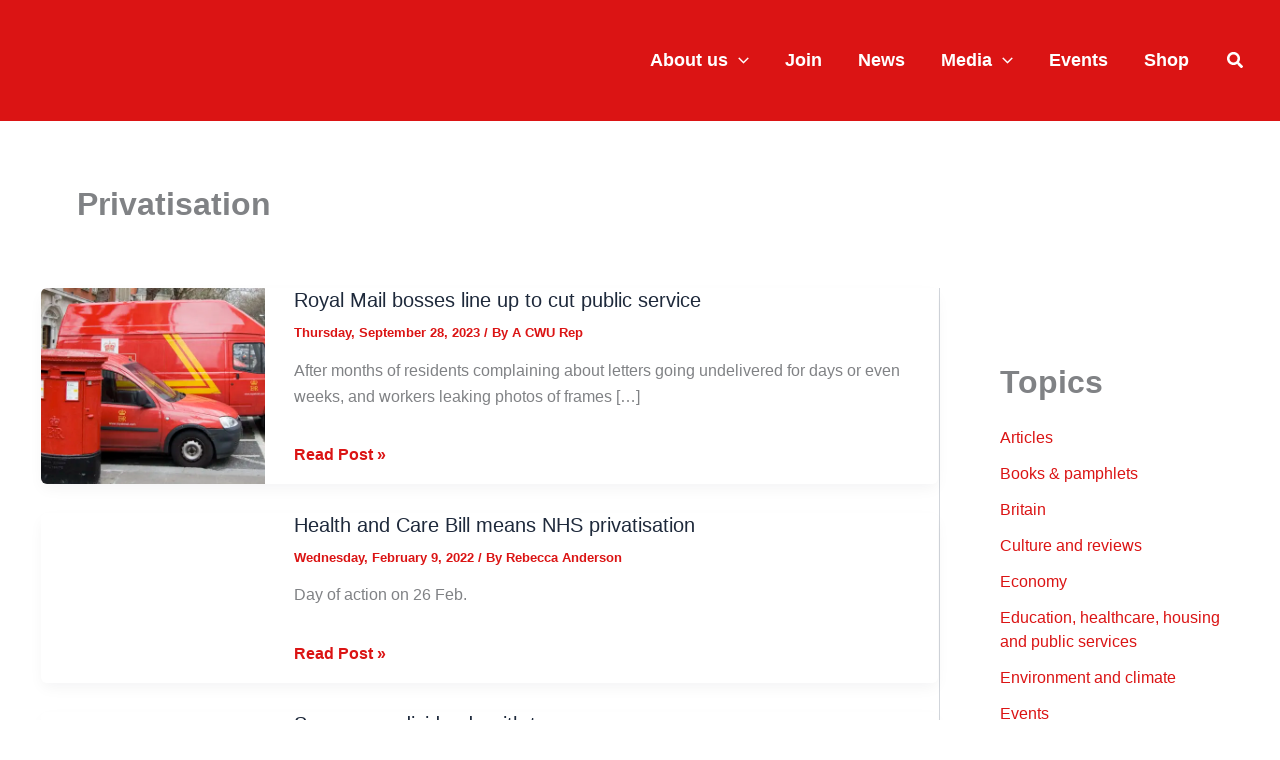

--- FILE ---
content_type: text/html; charset=UTF-8
request_url: https://workerspower.uk/tag/privatisation/
body_size: 20226
content:
<!DOCTYPE html><html dir="ltr" lang="en-GB" prefix="og: https://ogp.me/ns#"><head><meta charset="UTF-8"><meta name="viewport" content="width=device-width, initial-scale=1"><link rel="profile" href="https://gmpg.org/xfn/11"> <script data-cfasync="false" data-no-defer="1" data-no-minify="1" data-no-optimize="1">var ewww_webp_supported=!1;function check_webp_feature(A,e){var w;e=void 0!==e?e:function(){},ewww_webp_supported?e(ewww_webp_supported):((w=new Image).onload=function(){ewww_webp_supported=0<w.width&&0<w.height,e&&e(ewww_webp_supported)},w.onerror=function(){e&&e(!1)},w.src="data:image/webp;base64,"+{alpha:"UklGRkoAAABXRUJQVlA4WAoAAAAQAAAAAAAAAAAAQUxQSAwAAAARBxAR/Q9ERP8DAABWUDggGAAAABQBAJ0BKgEAAQAAAP4AAA3AAP7mtQAAAA=="}[A])}check_webp_feature("alpha");</script><script data-cfasync="false" data-no-defer="1" data-no-minify="1" data-no-optimize="1">var Arrive=function(c,w){"use strict";if(c.MutationObserver&&"undefined"!=typeof HTMLElement){var r,a=0,u=(r=HTMLElement.prototype.matches||HTMLElement.prototype.webkitMatchesSelector||HTMLElement.prototype.mozMatchesSelector||HTMLElement.prototype.msMatchesSelector,{matchesSelector:function(e,t){return e instanceof HTMLElement&&r.call(e,t)},addMethod:function(e,t,r){var a=e[t];e[t]=function(){return r.length==arguments.length?r.apply(this,arguments):"function"==typeof a?a.apply(this,arguments):void 0}},callCallbacks:function(e,t){t&&t.options.onceOnly&&1==t.firedElems.length&&(e=[e[0]]);for(var r,a=0;r=e[a];a++)r&&r.callback&&r.callback.call(r.elem,r.elem);t&&t.options.onceOnly&&1==t.firedElems.length&&t.me.unbindEventWithSelectorAndCallback.call(t.target,t.selector,t.callback)},checkChildNodesRecursively:function(e,t,r,a){for(var i,n=0;i=e[n];n++)r(i,t,a)&&a.push({callback:t.callback,elem:i}),0<i.childNodes.length&&u.checkChildNodesRecursively(i.childNodes,t,r,a)},mergeArrays:function(e,t){var r,a={};for(r in e)e.hasOwnProperty(r)&&(a[r]=e[r]);for(r in t)t.hasOwnProperty(r)&&(a[r]=t[r]);return a},toElementsArray:function(e){return e=void 0!==e&&("number"!=typeof e.length||e===c)?[e]:e}}),e=(l.prototype.addEvent=function(e,t,r,a){a={target:e,selector:t,options:r,callback:a,firedElems:[]};return this._beforeAdding&&this._beforeAdding(a),this._eventsBucket.push(a),a},l.prototype.removeEvent=function(e){for(var t,r=this._eventsBucket.length-1;t=this._eventsBucket[r];r--)e(t)&&(this._beforeRemoving&&this._beforeRemoving(t),(t=this._eventsBucket.splice(r,1))&&t.length&&(t[0].callback=null))},l.prototype.beforeAdding=function(e){this._beforeAdding=e},l.prototype.beforeRemoving=function(e){this._beforeRemoving=e},l),t=function(i,n){var o=new e,l=this,s={fireOnAttributesModification:!1};return o.beforeAdding(function(t){var e=t.target;e!==c.document&&e!==c||(e=document.getElementsByTagName("html")[0]);var r=new MutationObserver(function(e){n.call(this,e,t)}),a=i(t.options);r.observe(e,a),t.observer=r,t.me=l}),o.beforeRemoving(function(e){e.observer.disconnect()}),this.bindEvent=function(e,t,r){t=u.mergeArrays(s,t);for(var a=u.toElementsArray(this),i=0;i<a.length;i++)o.addEvent(a[i],e,t,r)},this.unbindEvent=function(){var r=u.toElementsArray(this);o.removeEvent(function(e){for(var t=0;t<r.length;t++)if(this===w||e.target===r[t])return!0;return!1})},this.unbindEventWithSelectorOrCallback=function(r){var a=u.toElementsArray(this),i=r,e="function"==typeof r?function(e){for(var t=0;t<a.length;t++)if((this===w||e.target===a[t])&&e.callback===i)return!0;return!1}:function(e){for(var t=0;t<a.length;t++)if((this===w||e.target===a[t])&&e.selector===r)return!0;return!1};o.removeEvent(e)},this.unbindEventWithSelectorAndCallback=function(r,a){var i=u.toElementsArray(this);o.removeEvent(function(e){for(var t=0;t<i.length;t++)if((this===w||e.target===i[t])&&e.selector===r&&e.callback===a)return!0;return!1})},this},i=new function(){var s={fireOnAttributesModification:!1,onceOnly:!1,existing:!1};function n(e,t,r){return!(!u.matchesSelector(e,t.selector)||(e._id===w&&(e._id=a++),-1!=t.firedElems.indexOf(e._id)))&&(t.firedElems.push(e._id),!0)}var c=(i=new t(function(e){var t={attributes:!1,childList:!0,subtree:!0};return e.fireOnAttributesModification&&(t.attributes=!0),t},function(e,i){e.forEach(function(e){var t=e.addedNodes,r=e.target,a=[];null!==t&&0<t.length?u.checkChildNodesRecursively(t,i,n,a):"attributes"===e.type&&n(r,i)&&a.push({callback:i.callback,elem:r}),u.callCallbacks(a,i)})})).bindEvent;return i.bindEvent=function(e,t,r){t=void 0===r?(r=t,s):u.mergeArrays(s,t);var a=u.toElementsArray(this);if(t.existing){for(var i=[],n=0;n<a.length;n++)for(var o=a[n].querySelectorAll(e),l=0;l<o.length;l++)i.push({callback:r,elem:o[l]});if(t.onceOnly&&i.length)return r.call(i[0].elem,i[0].elem);setTimeout(u.callCallbacks,1,i)}c.call(this,e,t,r)},i},o=new function(){var a={};function i(e,t){return u.matchesSelector(e,t.selector)}var n=(o=new t(function(){return{childList:!0,subtree:!0}},function(e,r){e.forEach(function(e){var t=e.removedNodes,e=[];null!==t&&0<t.length&&u.checkChildNodesRecursively(t,r,i,e),u.callCallbacks(e,r)})})).bindEvent;return o.bindEvent=function(e,t,r){t=void 0===r?(r=t,a):u.mergeArrays(a,t),n.call(this,e,t,r)},o};d(HTMLElement.prototype),d(NodeList.prototype),d(HTMLCollection.prototype),d(HTMLDocument.prototype),d(Window.prototype);var n={};return s(i,n,"unbindAllArrive"),s(o,n,"unbindAllLeave"),n}function l(){this._eventsBucket=[],this._beforeAdding=null,this._beforeRemoving=null}function s(e,t,r){u.addMethod(t,r,e.unbindEvent),u.addMethod(t,r,e.unbindEventWithSelectorOrCallback),u.addMethod(t,r,e.unbindEventWithSelectorAndCallback)}function d(e){e.arrive=i.bindEvent,s(i,e,"unbindArrive"),e.leave=o.bindEvent,s(o,e,"unbindLeave")}}(window,void 0),ewww_webp_supported=!1;function check_webp_feature(e,t){var r;ewww_webp_supported?t(ewww_webp_supported):((r=new Image).onload=function(){ewww_webp_supported=0<r.width&&0<r.height,t(ewww_webp_supported)},r.onerror=function(){t(!1)},r.src="data:image/webp;base64,"+{alpha:"UklGRkoAAABXRUJQVlA4WAoAAAAQAAAAAAAAAAAAQUxQSAwAAAARBxAR/Q9ERP8DAABWUDggGAAAABQBAJ0BKgEAAQAAAP4AAA3AAP7mtQAAAA==",animation:"UklGRlIAAABXRUJQVlA4WAoAAAASAAAAAAAAAAAAQU5JTQYAAAD/////AABBTk1GJgAAAAAAAAAAAAAAAAAAAGQAAABWUDhMDQAAAC8AAAAQBxAREYiI/gcA"}[e])}function ewwwLoadImages(e){if(e){for(var t=document.querySelectorAll(".batch-image img, .image-wrapper a, .ngg-pro-masonry-item a, .ngg-galleria-offscreen-seo-wrapper a"),r=0,a=t.length;r<a;r++)ewwwAttr(t[r],"data-src",t[r].getAttribute("data-webp")),ewwwAttr(t[r],"data-thumbnail",t[r].getAttribute("data-webp-thumbnail"));for(var i=document.querySelectorAll("div.woocommerce-product-gallery__image"),r=0,a=i.length;r<a;r++)ewwwAttr(i[r],"data-thumb",i[r].getAttribute("data-webp-thumb"))}for(var n=document.querySelectorAll("video"),r=0,a=n.length;r<a;r++)ewwwAttr(n[r],"poster",e?n[r].getAttribute("data-poster-webp"):n[r].getAttribute("data-poster-image"));for(var o,l=document.querySelectorAll("img.ewww_webp_lazy_load"),r=0,a=l.length;r<a;r++)e&&(ewwwAttr(l[r],"data-lazy-srcset",l[r].getAttribute("data-lazy-srcset-webp")),ewwwAttr(l[r],"data-srcset",l[r].getAttribute("data-srcset-webp")),ewwwAttr(l[r],"data-lazy-src",l[r].getAttribute("data-lazy-src-webp")),ewwwAttr(l[r],"data-src",l[r].getAttribute("data-src-webp")),ewwwAttr(l[r],"data-orig-file",l[r].getAttribute("data-webp-orig-file")),ewwwAttr(l[r],"data-medium-file",l[r].getAttribute("data-webp-medium-file")),ewwwAttr(l[r],"data-large-file",l[r].getAttribute("data-webp-large-file")),null!=(o=l[r].getAttribute("srcset"))&&!1!==o&&o.includes("R0lGOD")&&ewwwAttr(l[r],"src",l[r].getAttribute("data-lazy-src-webp"))),l[r].className=l[r].className.replace(/\bewww_webp_lazy_load\b/,"");for(var s=document.querySelectorAll(".ewww_webp"),r=0,a=s.length;r<a;r++)e?(ewwwAttr(s[r],"srcset",s[r].getAttribute("data-srcset-webp")),ewwwAttr(s[r],"src",s[r].getAttribute("data-src-webp")),ewwwAttr(s[r],"data-orig-file",s[r].getAttribute("data-webp-orig-file")),ewwwAttr(s[r],"data-medium-file",s[r].getAttribute("data-webp-medium-file")),ewwwAttr(s[r],"data-large-file",s[r].getAttribute("data-webp-large-file")),ewwwAttr(s[r],"data-large_image",s[r].getAttribute("data-webp-large_image")),ewwwAttr(s[r],"data-src",s[r].getAttribute("data-webp-src"))):(ewwwAttr(s[r],"srcset",s[r].getAttribute("data-srcset-img")),ewwwAttr(s[r],"src",s[r].getAttribute("data-src-img"))),s[r].className=s[r].className.replace(/\bewww_webp\b/,"ewww_webp_loaded");window.jQuery&&jQuery.fn.isotope&&jQuery.fn.imagesLoaded&&(jQuery(".fusion-posts-container-infinite").imagesLoaded(function(){jQuery(".fusion-posts-container-infinite").hasClass("isotope")&&jQuery(".fusion-posts-container-infinite").isotope()}),jQuery(".fusion-portfolio:not(.fusion-recent-works) .fusion-portfolio-wrapper").imagesLoaded(function(){jQuery(".fusion-portfolio:not(.fusion-recent-works) .fusion-portfolio-wrapper").isotope()}))}function ewwwWebPInit(e){ewwwLoadImages(e),ewwwNggLoadGalleries(e),document.arrive(".ewww_webp",function(){ewwwLoadImages(e)}),document.arrive(".ewww_webp_lazy_load",function(){ewwwLoadImages(e)}),document.arrive("videos",function(){ewwwLoadImages(e)}),"loading"==document.readyState?document.addEventListener("DOMContentLoaded",ewwwJSONParserInit):("undefined"!=typeof galleries&&ewwwNggParseGalleries(e),ewwwWooParseVariations(e))}function ewwwAttr(e,t,r){null!=r&&!1!==r&&e.setAttribute(t,r)}function ewwwJSONParserInit(){"undefined"!=typeof galleries&&check_webp_feature("alpha",ewwwNggParseGalleries),check_webp_feature("alpha",ewwwWooParseVariations)}function ewwwWooParseVariations(e){if(e)for(var t=document.querySelectorAll("form.variations_form"),r=0,a=t.length;r<a;r++){var i=t[r].getAttribute("data-product_variations"),n=!1;try{for(var o in i=JSON.parse(i))void 0!==i[o]&&void 0!==i[o].image&&(void 0!==i[o].image.src_webp&&(i[o].image.src=i[o].image.src_webp,n=!0),void 0!==i[o].image.srcset_webp&&(i[o].image.srcset=i[o].image.srcset_webp,n=!0),void 0!==i[o].image.full_src_webp&&(i[o].image.full_src=i[o].image.full_src_webp,n=!0),void 0!==i[o].image.gallery_thumbnail_src_webp&&(i[o].image.gallery_thumbnail_src=i[o].image.gallery_thumbnail_src_webp,n=!0),void 0!==i[o].image.thumb_src_webp&&(i[o].image.thumb_src=i[o].image.thumb_src_webp,n=!0));n&&ewwwAttr(t[r],"data-product_variations",JSON.stringify(i))}catch(e){}}}function ewwwNggParseGalleries(e){if(e)for(var t in galleries){var r=galleries[t];galleries[t].images_list=ewwwNggParseImageList(r.images_list)}}function ewwwNggLoadGalleries(e){e&&document.addEventListener("ngg.galleria.themeadded",function(e,t){window.ngg_galleria._create_backup=window.ngg_galleria.create,window.ngg_galleria.create=function(e,t){var r=$(e).data("id");return galleries["gallery_"+r].images_list=ewwwNggParseImageList(galleries["gallery_"+r].images_list),window.ngg_galleria._create_backup(e,t)}})}function ewwwNggParseImageList(e){for(var t in e){var r=e[t];if(void 0!==r["image-webp"]&&(e[t].image=r["image-webp"],delete e[t]["image-webp"]),void 0!==r["thumb-webp"]&&(e[t].thumb=r["thumb-webp"],delete e[t]["thumb-webp"]),void 0!==r.full_image_webp&&(e[t].full_image=r.full_image_webp,delete e[t].full_image_webp),void 0!==r.srcsets)for(var a in r.srcsets)nggSrcset=r.srcsets[a],void 0!==r.srcsets[a+"-webp"]&&(e[t].srcsets[a]=r.srcsets[a+"-webp"],delete e[t].srcsets[a+"-webp"]);if(void 0!==r.full_srcsets)for(var i in r.full_srcsets)nggFSrcset=r.full_srcsets[i],void 0!==r.full_srcsets[i+"-webp"]&&(e[t].full_srcsets[i]=r.full_srcsets[i+"-webp"],delete e[t].full_srcsets[i+"-webp"])}return e}check_webp_feature("alpha",ewwwWebPInit);</script><link media="all" href="https://workerspower.uk/wp-content/cache/autoptimize/css/autoptimize_2451122dab361bc18979ff9d62438a19.css" rel="stylesheet"><title>Privatisation | Workers Power</title><meta name="robots" content="max-snippet:500, max-image-preview:large, max-video-preview:30" /><link rel="canonical" href="https://workerspower.uk/tag/privatisation/" /><link rel="next" href="https://workerspower.uk/tag/privatisation/page/2/" /><meta name="generator" content="All in One SEO (AIOSEO) 4.9.3" /> <script type="application/ld+json" class="aioseo-schema">{"@context":"https:\/\/schema.org","@graph":[{"@type":"BreadcrumbList","@id":"https:\/\/workerspower.uk\/tag\/privatisation\/#breadcrumblist","itemListElement":[{"@type":"ListItem","@id":"https:\/\/workerspower.uk#listItem","position":1,"name":"Home","item":"https:\/\/workerspower.uk","nextItem":{"@type":"ListItem","@id":"https:\/\/workerspower.uk\/tag\/privatisation\/#listItem","name":"Privatisation"}},{"@type":"ListItem","@id":"https:\/\/workerspower.uk\/tag\/privatisation\/#listItem","position":2,"name":"Privatisation","previousItem":{"@type":"ListItem","@id":"https:\/\/workerspower.uk#listItem","name":"Home"}}]},{"@type":"CollectionPage","@id":"https:\/\/workerspower.uk\/tag\/privatisation\/#collectionpage","url":"https:\/\/workerspower.uk\/tag\/privatisation\/","name":"Privatisation | Workers Power","inLanguage":"en-GB","isPartOf":{"@id":"https:\/\/workerspower.uk\/#website"},"breadcrumb":{"@id":"https:\/\/workerspower.uk\/tag\/privatisation\/#breadcrumblist"}},{"@type":"Organization","@id":"https:\/\/workerspower.uk\/#organization","name":"Workers Power","description":"Workers Power is a communist organisation committed to replacing capitalism with international socialist planning to meet the needs of people and planet.","url":"https:\/\/workerspower.uk\/","email":"info@workerspower.uk","foundingDate":"1975-10-01","logo":{"@type":"ImageObject","url":"https:\/\/workerspower.uk\/wp-content\/uploads\/2025\/08\/Square_social_masthead_red.jpg","@id":"https:\/\/workerspower.uk\/tag\/privatisation\/#organizationLogo","width":2362,"height":2362},"image":{"@id":"https:\/\/workerspower.uk\/tag\/privatisation\/#organizationLogo"},"sameAs":["https:\/\/www.facebook.com\/workerspower.press","https:\/\/www.twitter.com\/workers_power","https:\/\/www.instagram.com\/workers_power","https:\/\/www.tiktok.com\/@workers.power"]},{"@type":"WebSite","@id":"https:\/\/workerspower.uk\/#website","url":"https:\/\/workerspower.uk\/","name":"Workers Power","description":"Organising for revolution","inLanguage":"en-GB","publisher":{"@id":"https:\/\/workerspower.uk\/#organization"}}]}</script> <link rel="alternate" type="application/rss+xml" title="Workers Power &raquo; Feed" href="https://workerspower.uk/feed/" /><link rel="preload" href="https://workerspower.uk/wp-content/plugins/canvas/assets/fonts/canvas-icons.woff" as="font" type="font/woff" crossorigin>  <script src="//www.googletagmanager.com/gtag/js?id=G-V0YV284WX1"  data-cfasync="false" data-wpfc-render="false" async></script> <script data-cfasync="false" data-wpfc-render="false">var mi_version='9.11.1';var mi_track_user=true;var mi_no_track_reason='';var MonsterInsightsDefaultLocations={"page_location":"https:\/\/workerspower.uk\/tag\/privatisation\/"};if(typeof MonsterInsightsPrivacyGuardFilter==='function'){var MonsterInsightsLocations=(typeof MonsterInsightsExcludeQuery==='object')?MonsterInsightsPrivacyGuardFilter(MonsterInsightsExcludeQuery):MonsterInsightsPrivacyGuardFilter(MonsterInsightsDefaultLocations);}else{var MonsterInsightsLocations=(typeof MonsterInsightsExcludeQuery==='object')?MonsterInsightsExcludeQuery:MonsterInsightsDefaultLocations;}
var disableStrs=['ga-disable-G-V0YV284WX1',];function __gtagTrackerIsOptedOut(){for(var index=0;index<disableStrs.length;index++){if(document.cookie.indexOf(disableStrs[index]+'=true')>-1){return true;}}
return false;}
if(__gtagTrackerIsOptedOut()){for(var index=0;index<disableStrs.length;index++){window[disableStrs[index]]=true;}}
function __gtagTrackerOptout(){for(var index=0;index<disableStrs.length;index++){document.cookie=disableStrs[index]+'=true; expires=Thu, 31 Dec 2099 23:59:59 UTC; path=/';window[disableStrs[index]]=true;}}
if('undefined'===typeof gaOptout){function gaOptout(){__gtagTrackerOptout();}}
window.dataLayer=window.dataLayer||[];window.MonsterInsightsDualTracker={helpers:{},trackers:{},};if(mi_track_user){function __gtagDataLayer(){dataLayer.push(arguments);}
function __gtagTracker(type,name,parameters){if(!parameters){parameters={};}
if(parameters.send_to){__gtagDataLayer.apply(null,arguments);return;}
if(type==='event'){parameters.send_to=monsterinsights_frontend.v4_id;var hookName=name;if(typeof parameters['event_category']!=='undefined'){hookName=parameters['event_category']+':'+name;}
if(typeof MonsterInsightsDualTracker.trackers[hookName]!=='undefined'){MonsterInsightsDualTracker.trackers[hookName](parameters);}else{__gtagDataLayer('event',name,parameters);}}else{__gtagDataLayer.apply(null,arguments);}}
__gtagTracker('js',new Date());__gtagTracker('set',{'developer_id.dZGIzZG':true,});if(MonsterInsightsLocations.page_location){__gtagTracker('set',MonsterInsightsLocations);}
__gtagTracker('config','G-V0YV284WX1',{"allow_anchor":"true","forceSSL":"true","anonymize_ip":"true","page_path":location.pathname+location.search+location.hash});window.gtag=__gtagTracker;(function(){var noopfn=function(){return null;};var newtracker=function(){return new Tracker();};var Tracker=function(){return null;};var p=Tracker.prototype;p.get=noopfn;p.set=noopfn;p.send=function(){var args=Array.prototype.slice.call(arguments);args.unshift('send');__gaTracker.apply(null,args);};var __gaTracker=function(){var len=arguments.length;if(len===0){return;}
var f=arguments[len-1];if(typeof f!=='object'||f===null||typeof f.hitCallback!=='function'){if('send'===arguments[0]){var hitConverted,hitObject=false,action;if('event'===arguments[1]){if('undefined'!==typeof arguments[3]){hitObject={'eventAction':arguments[3],'eventCategory':arguments[2],'eventLabel':arguments[4],'value':arguments[5]?arguments[5]:1,}}}
if('pageview'===arguments[1]){if('undefined'!==typeof arguments[2]){hitObject={'eventAction':'page_view','page_path':arguments[2],}}}
if(typeof arguments[2]==='object'){hitObject=arguments[2];}
if(typeof arguments[5]==='object'){Object.assign(hitObject,arguments[5]);}
if('undefined'!==typeof arguments[1].hitType){hitObject=arguments[1];if('pageview'===hitObject.hitType){hitObject.eventAction='page_view';}}
if(hitObject){action='timing'===arguments[1].hitType?'timing_complete':hitObject.eventAction;hitConverted=mapArgs(hitObject);__gtagTracker('event',action,hitConverted);}}
return;}
function mapArgs(args){var arg,hit={};var gaMap={'eventCategory':'event_category','eventAction':'event_action','eventLabel':'event_label','eventValue':'event_value','nonInteraction':'non_interaction','timingCategory':'event_category','timingVar':'name','timingValue':'value','timingLabel':'event_label','page':'page_path','location':'page_location','title':'page_title','referrer':'page_referrer',};for(arg in args){if(!(!args.hasOwnProperty(arg)||!gaMap.hasOwnProperty(arg))){hit[gaMap[arg]]=args[arg];}else{hit[arg]=args[arg];}}
return hit;}
try{f.hitCallback();}catch(ex){}};__gaTracker.create=newtracker;__gaTracker.getByName=newtracker;__gaTracker.getAll=function(){return[];};__gaTracker.remove=noopfn;__gaTracker.loaded=true;window['__gaTracker']=__gaTracker;})();}else{console.log("");(function(){function __gtagTracker(){return null;}
window['__gtagTracker']=__gtagTracker;window['gtag']=__gtagTracker;})();}</script>  <script>window._wpemojiSettings={"baseUrl":"https:\/\/s.w.org\/images\/core\/emoji\/16.0.1\/72x72\/","ext":".png","svgUrl":"https:\/\/s.w.org\/images\/core\/emoji\/16.0.1\/svg\/","svgExt":".svg","source":{"concatemoji":"https:\/\/workerspower.uk\/wp-includes\/js\/wp-emoji-release.min.js?ver=6.8.3"}};
/*! This file is auto-generated */
!function(s,n){var o,i,e;function c(e){try{var t={supportTests:e,timestamp:(new Date).valueOf()};sessionStorage.setItem(o,JSON.stringify(t))}catch(e){}}function p(e,t,n){e.clearRect(0,0,e.canvas.width,e.canvas.height),e.fillText(t,0,0);var t=new Uint32Array(e.getImageData(0,0,e.canvas.width,e.canvas.height).data),a=(e.clearRect(0,0,e.canvas.width,e.canvas.height),e.fillText(n,0,0),new Uint32Array(e.getImageData(0,0,e.canvas.width,e.canvas.height).data));return t.every(function(e,t){return e===a[t]})}function u(e,t){e.clearRect(0,0,e.canvas.width,e.canvas.height),e.fillText(t,0,0);for(var n=e.getImageData(16,16,1,1),a=0;a<n.data.length;a++)if(0!==n.data[a])return!1;return!0}function f(e,t,n,a){switch(t){case"flag":return n(e,"\ud83c\udff3\ufe0f\u200d\u26a7\ufe0f","\ud83c\udff3\ufe0f\u200b\u26a7\ufe0f")?!1:!n(e,"\ud83c\udde8\ud83c\uddf6","\ud83c\udde8\u200b\ud83c\uddf6")&&!n(e,"\ud83c\udff4\udb40\udc67\udb40\udc62\udb40\udc65\udb40\udc6e\udb40\udc67\udb40\udc7f","\ud83c\udff4\u200b\udb40\udc67\u200b\udb40\udc62\u200b\udb40\udc65\u200b\udb40\udc6e\u200b\udb40\udc67\u200b\udb40\udc7f");case"emoji":return!a(e,"\ud83e\udedf")}return!1}function g(e,t,n,a){var r="undefined"!=typeof WorkerGlobalScope&&self instanceof WorkerGlobalScope?new OffscreenCanvas(300,150):s.createElement("canvas"),o=r.getContext("2d",{willReadFrequently:!0}),i=(o.textBaseline="top",o.font="600 32px Arial",{});return e.forEach(function(e){i[e]=t(o,e,n,a)}),i}function t(e){var t=s.createElement("script");t.src=e,t.defer=!0,s.head.appendChild(t)}"undefined"!=typeof Promise&&(o="wpEmojiSettingsSupports",i=["flag","emoji"],n.supports={everything:!0,everythingExceptFlag:!0},e=new Promise(function(e){s.addEventListener("DOMContentLoaded",e,{once:!0})}),new Promise(function(t){var n=function(){try{var e=JSON.parse(sessionStorage.getItem(o));if("object"==typeof e&&"number"==typeof e.timestamp&&(new Date).valueOf()<e.timestamp+604800&&"object"==typeof e.supportTests)return e.supportTests}catch(e){}return null}();if(!n){if("undefined"!=typeof Worker&&"undefined"!=typeof OffscreenCanvas&&"undefined"!=typeof URL&&URL.createObjectURL&&"undefined"!=typeof Blob)try{var e="postMessage("+g.toString()+"("+[JSON.stringify(i),f.toString(),p.toString(),u.toString()].join(",")+"));",a=new Blob([e],{type:"text/javascript"}),r=new Worker(URL.createObjectURL(a),{name:"wpTestEmojiSupports"});return void(r.onmessage=function(e){c(n=e.data),r.terminate(),t(n)})}catch(e){}c(n=g(i,f,p,u))}t(n)}).then(function(e){for(var t in e)n.supports[t]=e[t],n.supports.everything=n.supports.everything&&n.supports[t],"flag"!==t&&(n.supports.everythingExceptFlag=n.supports.everythingExceptFlag&&n.supports[t]);n.supports.everythingExceptFlag=n.supports.everythingExceptFlag&&!n.supports.flag,n.DOMReady=!1,n.readyCallback=function(){n.DOMReady=!0}}).then(function(){return e}).then(function(){var e;n.supports.everything||(n.readyCallback(),(e=n.source||{}).concatemoji?t(e.concatemoji):e.wpemoji&&e.twemoji&&(t(e.twemoji),t(e.wpemoji)))}))}((window,document),window._wpemojiSettings);</script> <link rel='stylesheet' id='astra-addon-css-css' href='https://workerspower.uk/wp-content/cache/autoptimize/css/autoptimize_single_2900bae598a2a91048223735e12a729d.css?ver=4.12.1' media='all' /> <script id="astra-flexibility-js-after">typeof flexibility!=="undefined"&&flexibility(document.documentElement);</script> <script data-cfasync="false" data-wpfc-render="false" id='monsterinsights-frontend-script-js-extra'>var monsterinsights_frontend={"js_events_tracking":"true","download_extensions":"doc,pdf,ppt,zip,xls,docx,pptx,xlsx","inbound_paths":"[]","home_url":"https:\/\/workerspower.uk","hash_tracking":"true","v4_id":"G-V0YV284WX1"};</script> <script src="https://workerspower.uk/wp-includes/js/jquery/jquery.min.js?ver=3.7.1" id="jquery-core-js"></script> <script id="sugar-calendar-js-js-extra">var sugar_calendar_obj={"ajax_url":"https:\/\/workerspower.uk\/wp-admin\/admin-ajax.php","nonce":"6eadea20f1","strings":{"events_on":"Events on [Month Date]","this_month":"This Month","this_week":"This Week","today":"Today"},"settings":{"sow":1,"locale":"en_gb","i18n":{"days":["Sunday","Monday","Tuesday","Wednesday","Thursday","Friday","Saturday"],"daysShort":["Sun","Mon","Tue","Wed","Thu","Fri","Sat"],"daysMin":["S","M","T","W","T","F","S"],"months":["January","February","March","April","May","June","July","August","September","October","November","December"],"monthsShort":["Jan","Feb","Mar","Apr","May","Jun","Jul","Aug","Sep","Oct","Nov","Dec"]}}};</script> <script id="sc-frontend-blocks-common-js-js-extra">var sc_frontend_blocks_common_obj={"ajax_url":"https:\/\/workerspower.uk\/wp-admin\/admin-ajax.php","nonce":"bb4aef3543","strings":{"this_week":"This Week"},"settings":{"sow":1,"locale":"en_gb","i18n":{"days":["Sunday","Monday","Tuesday","Wednesday","Thursday","Friday","Saturday"],"daysShort":["Sun","Mon","Tue","Wed","Thu","Fri","Sat"],"daysMin":["S","M","T","W","T","F","S"],"months":["January","February","March","April","May","June","July","August","September","October","November","December"],"monthsShort":["Jan","Feb","Mar","Apr","May","Jun","Jul","Aug","Sep","Oct","Nov","Dec"]}}};</script> <script id="sc-frontend-blocks-event-list-js-js-extra">var SCEventListBlock={"strings":{"no_events_criteria_based":"There are no events scheduled that match your criteria."}};</script> <link rel="https://api.w.org/" href="https://workerspower.uk/wp-json/" /><link rel="alternate" title="JSON" type="application/json" href="https://workerspower.uk/wp-json/wp/v2/tags/752" /><link rel="EditURI" type="application/rsd+xml" title="RSD" href="https://workerspower.uk/xmlrpc.php?rsd" /><meta name="generator" content="WordPress 6.8.3" /> <noscript><style>.lazyload[data-src]{display:none !important}</style></noscript><link rel="icon" href="https://workerspower.uk/wp-content/uploads/2024/12/cropped-Square_social_masthead_red-32x32.jpg" sizes="32x32" /><link rel="icon" href="https://workerspower.uk/wp-content/uploads/2024/12/cropped-Square_social_masthead_red-192x192.jpg" sizes="192x192" /><link rel="apple-touch-icon" href="https://workerspower.uk/wp-content/uploads/2024/12/cropped-Square_social_masthead_red-180x180.jpg" /><meta name="msapplication-TileImage" content="https://workerspower.uk/wp-content/uploads/2024/12/cropped-Square_social_masthead_red-270x270.jpg" /></head><body itemtype='https://schema.org/Blog' itemscope='itemscope' class="archive tag tag-privatisation tag-752 wp-custom-logo wp-embed-responsive wp-theme-astra wp-child-theme-astra-child ast-desktop ast-plain-container ast-right-sidebar astra-4.12.1 group-blog ast-inherit-site-logo-transparent ast-hfb-header ast-full-width-primary-header ast-blog-grid-3 ast-blog-layout-5 ast-pagination-circle ast-full-width-layout ast-sticky-main-shrink ast-sticky-above-shrink ast-sticky-below-shrink ast-sticky-header-shrink ast-inherit-site-logo-sticky ast-primary-sticky-enabled astra-addon-4.12.1"> <a
 class="skip-link screen-reader-text"
 href="#content"> Skip to content</a><div
class="hfeed site" id="page"><header
 class="site-header header-main-layout-1 ast-primary-menu-enabled ast-logo-title-inline ast-hide-custom-menu-mobile ast-builder-menu-toggle-icon ast-mobile-header-inline" id="masthead" itemtype="https://schema.org/WPHeader" itemscope="itemscope" itemid="#masthead"		><div id="ast-desktop-header" data-toggle-type="dropdown"><div class="ast-search-box header-cover" id="ast-search-form"><div class="ast-search-wrapper"><div class="ast-container"><form class="search-form" action="https://workerspower.uk/" method="get"> <label class="search-text-wrap"> <span class="screen-reader-text">Search...</span> <input name="s" class="search-field" type="text" autocomplete="off" value="" placeholder="Search..." tabindex="1"> </label> <span tabindex="2" id="close" class="close"><span class="ast-icon icon-close"><svg viewBox="0 0 512 512" aria-hidden="true" role="img" version="1.1" xmlns="http://www.w3.org/2000/svg" xmlns:xlink="http://www.w3.org/1999/xlink" width="18px" height="18px"> <path d="M71.029 71.029c9.373-9.372 24.569-9.372 33.942 0L256 222.059l151.029-151.03c9.373-9.372 24.569-9.372 33.942 0 9.372 9.373 9.372 24.569 0 33.942L289.941 256l151.03 151.029c9.372 9.373 9.372 24.569 0 33.942-9.373 9.372-24.569 9.372-33.942 0L256 289.941l-151.029 151.03c-9.373 9.372-24.569 9.372-33.942 0-9.372-9.373-9.372-24.569 0-33.942L222.059 256 71.029 104.971c-9.372-9.373-9.372-24.569 0-33.942z" /> </svg></span></span></form></div></div></div><div class="ast-main-header-wrap main-header-bar-wrap "><div class="ast-primary-header-bar ast-primary-header main-header-bar site-header-focus-item" data-section="section-primary-header-builder"><div class="site-primary-header-wrap ast-builder-grid-row-container site-header-focus-item ast-container" data-section="section-primary-header-builder"><div class="ast-builder-grid-row ast-builder-grid-row-has-sides ast-builder-grid-row-no-center"><div class="site-header-primary-section-left site-header-section ast-flex site-header-section-left"><div class="ast-builder-layout-element ast-flex site-header-focus-item" data-section="title_tagline"><div
 class="site-branding ast-site-identity" itemtype="https://schema.org/Organization" itemscope="itemscope"				> <span class="site-logo-img"><a href="https://workerspower.uk/" class="custom-logo-link" rel="home"><img width="225" height="83" src="[data-uri]" class="custom-logo lazyload ewww_webp_lazy_load" alt="Workers Power" decoding="async"   data-src="https://workerspower.uk/wp-content/uploads/2025/07/cropped-wp_block_red-225x83.png" data-srcset="https://workerspower.uk/wp-content/uploads/2025/07/cropped-wp_block_red-225x83.png 225w, https://workerspower.uk/wp-content/uploads/2025/07/cropped-wp_block_red-800x294.png 800w, https://workerspower.uk/wp-content/uploads/2025/07/cropped-wp_block_red-1160x426.png 1160w, https://workerspower.uk/wp-content/uploads/2025/07/cropped-wp_block_red-1536x564.png 1536w, https://workerspower.uk/wp-content/uploads/2025/07/cropped-wp_block_red.png 1890w" data-sizes="auto" data-eio-rwidth="225" data-eio-rheight="83" data-src-webp="https://workerspower.uk/wp-content/uploads/2025/07/cropped-wp_block_red-225x83.png.webp" data-srcset-webp="https://workerspower.uk/wp-content/uploads/2025/07/cropped-wp_block_red-225x83.png.webp 225w, https://workerspower.uk/wp-content/uploads/2025/07/cropped-wp_block_red-800x294.png.webp 800w, https://workerspower.uk/wp-content/uploads/2025/07/cropped-wp_block_red-1160x426.png.webp 1160w, https://workerspower.uk/wp-content/uploads/2025/07/cropped-wp_block_red-1536x564.png.webp 1536w, https://workerspower.uk/wp-content/uploads/2025/07/cropped-wp_block_red.png.webp 1890w" /><noscript><img width="225" height="83" src="https://workerspower.uk/wp-content/uploads/2025/07/cropped-wp_block_red-225x83.png" class="custom-logo" alt="Workers Power" decoding="async" srcset="https://workerspower.uk/wp-content/uploads/2025/07/cropped-wp_block_red-225x83.png 225w, https://workerspower.uk/wp-content/uploads/2025/07/cropped-wp_block_red-800x294.png 800w, https://workerspower.uk/wp-content/uploads/2025/07/cropped-wp_block_red-1160x426.png 1160w, https://workerspower.uk/wp-content/uploads/2025/07/cropped-wp_block_red-1536x564.png 1536w, https://workerspower.uk/wp-content/uploads/2025/07/cropped-wp_block_red.png 1890w" sizes="(max-width: 225px) 100vw, 225px" data-eio="l" /></noscript></a></span></div></div></div><div class="site-header-primary-section-right site-header-section ast-flex ast-grid-right-section"><div class="ast-builder-menu-1 ast-builder-menu ast-flex ast-builder-menu-1-focus-item ast-builder-layout-element site-header-focus-item" data-section="section-hb-menu-1"><div class="ast-main-header-bar-alignment"><div class="main-header-bar-navigation"><nav class="site-navigation ast-flex-grow-1 navigation-accessibility site-header-focus-item" id="primary-site-navigation-desktop" aria-label="Primary Site Navigation" itemtype="https://schema.org/SiteNavigationElement" itemscope="itemscope"><div class="main-navigation ast-inline-flex"><ul id="ast-hf-menu-1" class="main-header-menu ast-menu-shadow ast-nav-menu ast-flex  submenu-with-border ast-menu-hover-style-underline  stack-on-mobile ast-mega-menu-enabled"><li id="menu-item-23520" class="menu-item menu-item-type-post_type menu-item-object-page menu-item-has-children menu-item-23520"><a aria-expanded="false" href="https://workerspower.uk/about/" class="menu-link"><span class="ast-icon icon-arrow"><svg class="ast-arrow-svg" xmlns="http://www.w3.org/2000/svg" xmlns:xlink="http://www.w3.org/1999/xlink" version="1.1" x="0px" y="0px" width="26px" height="16.043px" viewBox="57 35.171 26 16.043" enable-background="new 57 35.171 26 16.043" xml:space="preserve"> <path d="M57.5,38.193l12.5,12.5l12.5-12.5l-2.5-2.5l-10,10l-10-10L57.5,38.193z" /> </svg></span><span class="menu-text">About us</span><span role="application" class="dropdown-menu-toggle ast-header-navigation-arrow" tabindex="0" aria-expanded="false" aria-label="Menu Toggle"  ><span class="ast-icon icon-arrow"><svg class="ast-arrow-svg" xmlns="http://www.w3.org/2000/svg" xmlns:xlink="http://www.w3.org/1999/xlink" version="1.1" x="0px" y="0px" width="26px" height="16.043px" viewBox="57 35.171 26 16.043" enable-background="new 57 35.171 26 16.043" xml:space="preserve"> <path d="M57.5,38.193l12.5,12.5l12.5-12.5l-2.5-2.5l-10,10l-10-10L57.5,38.193z" /> </svg></span></span></a><button class="ast-menu-toggle" aria-expanded="false" aria-label="Toggle Menu"><span class="ast-icon icon-arrow"><svg class="ast-arrow-svg" xmlns="http://www.w3.org/2000/svg" xmlns:xlink="http://www.w3.org/1999/xlink" version="1.1" x="0px" y="0px" width="26px" height="16.043px" viewBox="57 35.171 26 16.043" enable-background="new 57 35.171 26 16.043" xml:space="preserve"> <path d="M57.5,38.193l12.5,12.5l12.5-12.5l-2.5-2.5l-10,10l-10-10L57.5,38.193z" /> </svg></span></button><ul class="sub-menu"><li id="menu-item-24887" class="menu-item menu-item-type-taxonomy menu-item-object-category menu-item-24887"><a href="https://workerspower.uk/category/publications/programmes/" class="menu-link"><span class="ast-icon icon-arrow"><svg class="ast-arrow-svg" xmlns="http://www.w3.org/2000/svg" xmlns:xlink="http://www.w3.org/1999/xlink" version="1.1" x="0px" y="0px" width="26px" height="16.043px" viewBox="57 35.171 26 16.043" enable-background="new 57 35.171 26 16.043" xml:space="preserve"> <path d="M57.5,38.193l12.5,12.5l12.5-12.5l-2.5-2.5l-10,10l-10-10L57.5,38.193z" /> </svg></span><span class="menu-text">Programme</span></a></li><li id="menu-item-24922" class="menu-item menu-item-type-taxonomy menu-item-object-category menu-item-24922 ast-mm-has-desc"><a href="https://workerspower.uk/category/documents/" class="menu-link"><span class="ast-icon icon-arrow"><svg class="ast-arrow-svg" xmlns="http://www.w3.org/2000/svg" xmlns:xlink="http://www.w3.org/1999/xlink" version="1.1" x="0px" y="0px" width="26px" height="16.043px" viewBox="57 35.171 26 16.043" enable-background="new 57 35.171 26 16.043" xml:space="preserve"> <path d="M57.5,38.193l12.5,12.5l12.5-12.5l-2.5-2.5l-10,10l-10-10L57.5,38.193z" /> </svg></span><span class="menu-text">Documents</span></a></li></ul></li><li id="menu-item-24286" class="menu-item menu-item-type-post_type menu-item-object-page menu-item-24286"><a href="https://workerspower.uk/join/" class="menu-link"><span class="ast-icon icon-arrow"><svg class="ast-arrow-svg" xmlns="http://www.w3.org/2000/svg" xmlns:xlink="http://www.w3.org/1999/xlink" version="1.1" x="0px" y="0px" width="26px" height="16.043px" viewBox="57 35.171 26 16.043" enable-background="new 57 35.171 26 16.043" xml:space="preserve"> <path d="M57.5,38.193l12.5,12.5l12.5-12.5l-2.5-2.5l-10,10l-10-10L57.5,38.193z" /> </svg></span><span class="menu-text">Join</span></a></li><li id="menu-item-24464" class="menu-item menu-item-type-post_type menu-item-object-page current_page_parent menu-item-24464"><a href="https://workerspower.uk/articles/" class="menu-link"><span class="ast-icon icon-arrow"><svg class="ast-arrow-svg" xmlns="http://www.w3.org/2000/svg" xmlns:xlink="http://www.w3.org/1999/xlink" version="1.1" x="0px" y="0px" width="26px" height="16.043px" viewBox="57 35.171 26 16.043" enable-background="new 57 35.171 26 16.043" xml:space="preserve"> <path d="M57.5,38.193l12.5,12.5l12.5-12.5l-2.5-2.5l-10,10l-10-10L57.5,38.193z" /> </svg></span><span class="menu-text">News</span></a></li><li id="menu-item-24229" class="menu-item menu-item-type-post_type menu-item-object-page menu-item-has-children menu-item-24229"><a aria-expanded="false" href="https://workerspower.uk/subscribe/" class="menu-link"><span class="ast-icon icon-arrow"><svg class="ast-arrow-svg" xmlns="http://www.w3.org/2000/svg" xmlns:xlink="http://www.w3.org/1999/xlink" version="1.1" x="0px" y="0px" width="26px" height="16.043px" viewBox="57 35.171 26 16.043" enable-background="new 57 35.171 26 16.043" xml:space="preserve"> <path d="M57.5,38.193l12.5,12.5l12.5-12.5l-2.5-2.5l-10,10l-10-10L57.5,38.193z" /> </svg></span><span class="menu-text">Media</span><span role="application" class="dropdown-menu-toggle ast-header-navigation-arrow" tabindex="0" aria-expanded="false" aria-label="Menu Toggle"  ><span class="ast-icon icon-arrow"><svg class="ast-arrow-svg" xmlns="http://www.w3.org/2000/svg" xmlns:xlink="http://www.w3.org/1999/xlink" version="1.1" x="0px" y="0px" width="26px" height="16.043px" viewBox="57 35.171 26 16.043" enable-background="new 57 35.171 26 16.043" xml:space="preserve"> <path d="M57.5,38.193l12.5,12.5l12.5-12.5l-2.5-2.5l-10,10l-10-10L57.5,38.193z" /> </svg></span></span></a><button class="ast-menu-toggle" aria-expanded="false" aria-label="Toggle Menu"><span class="ast-icon icon-arrow"><svg class="ast-arrow-svg" xmlns="http://www.w3.org/2000/svg" xmlns:xlink="http://www.w3.org/1999/xlink" version="1.1" x="0px" y="0px" width="26px" height="16.043px" viewBox="57 35.171 26 16.043" enable-background="new 57 35.171 26 16.043" xml:space="preserve"> <path d="M57.5,38.193l12.5,12.5l12.5-12.5l-2.5-2.5l-10,10l-10-10L57.5,38.193z" /> </svg></span></button><ul class="sub-menu"><li id="menu-item-25108" class="menu-item menu-item-type-post_type menu-item-object-page menu-item-25108"><a href="https://workerspower.uk/subscribe/" class="menu-link"><span class="ast-icon icon-arrow"><svg class="ast-arrow-svg" xmlns="http://www.w3.org/2000/svg" xmlns:xlink="http://www.w3.org/1999/xlink" version="1.1" x="0px" y="0px" width="26px" height="16.043px" viewBox="57 35.171 26 16.043" enable-background="new 57 35.171 26 16.043" xml:space="preserve"> <path d="M57.5,38.193l12.5,12.5l12.5-12.5l-2.5-2.5l-10,10l-10-10L57.5,38.193z" /> </svg></span><span class="menu-text">Newspaper</span></a></li><li id="menu-item-25109" class="menu-item menu-item-type-post_type menu-item-object-page menu-item-25109"><a href="https://workerspower.uk/archive/" class="menu-link"><span class="ast-icon icon-arrow"><svg class="ast-arrow-svg" xmlns="http://www.w3.org/2000/svg" xmlns:xlink="http://www.w3.org/1999/xlink" version="1.1" x="0px" y="0px" width="26px" height="16.043px" viewBox="57 35.171 26 16.043" enable-background="new 57 35.171 26 16.043" xml:space="preserve"> <path d="M57.5,38.193l12.5,12.5l12.5-12.5l-2.5-2.5l-10,10l-10-10L57.5,38.193z" /> </svg></span><span class="menu-text">Publications</span></a></li></ul></li><li id="menu-item-24670" class="menu-item menu-item-type-post_type menu-item-object-page menu-item-24670"><a href="https://workerspower.uk/events/" class="menu-link"><span class="ast-icon icon-arrow"><svg class="ast-arrow-svg" xmlns="http://www.w3.org/2000/svg" xmlns:xlink="http://www.w3.org/1999/xlink" version="1.1" x="0px" y="0px" width="26px" height="16.043px" viewBox="57 35.171 26 16.043" enable-background="new 57 35.171 26 16.043" xml:space="preserve"> <path d="M57.5,38.193l12.5,12.5l12.5-12.5l-2.5-2.5l-10,10l-10-10L57.5,38.193z" /> </svg></span><span class="menu-text">Events</span></a></li><li id="menu-item-24250" class="menu-item menu-item-type-custom menu-item-object-custom menu-item-24250"><a href="https://www.prinkipo.net" class="menu-link"><span class="ast-icon icon-arrow"><svg class="ast-arrow-svg" xmlns="http://www.w3.org/2000/svg" xmlns:xlink="http://www.w3.org/1999/xlink" version="1.1" x="0px" y="0px" width="26px" height="16.043px" viewBox="57 35.171 26 16.043" enable-background="new 57 35.171 26 16.043" xml:space="preserve"> <path d="M57.5,38.193l12.5,12.5l12.5-12.5l-2.5-2.5l-10,10l-10-10L57.5,38.193z" /> </svg></span><span class="menu-text">Shop</span></a></li></ul></div></nav></div></div></div><div class="ast-builder-layout-element ast-flex site-header-focus-item ast-header-search" data-section="section-header-search"><div class="ast-search-icon"><a class="header-cover astra-search-icon" aria-label="Search icon link" href="#" role="button"><span class="ast-icon icon-search icon-search"><span class="ahfb-svg-iconset ast-inline-flex svg-baseline"><svg xmlns='http://www.w3.org/2000/svg' viewBox='0 0 512 512'><path d='M505 442.7L405.3 343c-4.5-4.5-10.6-7-17-7H372c27.6-35.3 44-79.7 44-128C416 93.1 322.9 0 208 0S0 93.1 0 208s93.1 208 208 208c48.3 0 92.7-16.4 128-44v16.3c0 6.4 2.5 12.5 7 17l99.7 99.7c9.4 9.4 24.6 9.4 33.9 0l28.3-28.3c9.4-9.4 9.4-24.6.1-34zM208 336c-70.7 0-128-57.2-128-128 0-70.7 57.2-128 128-128 70.7 0 128 57.2 128 128 0 70.7-57.2 128-128 128z'></path></svg></span></span></a></div><div class="ast-search-menu-icon header-cover"></div></div></div></div></div></div></div></div><div id="ast-mobile-header" class="ast-mobile-header-wrap " data-type="dropdown"><div class="ast-search-box header-cover" id="ast-search-form"><div class="ast-search-wrapper"><div class="ast-container"><form class="search-form" action="https://workerspower.uk/" method="get"> <label class="search-text-wrap"> <span class="screen-reader-text">Search...</span> <input name="s" class="search-field" type="text" autocomplete="off" value="" placeholder="Search..." tabindex="1"> </label> <span tabindex="2" id="close" class="close"><span class="ast-icon icon-close"><svg viewBox="0 0 512 512" aria-hidden="true" role="img" version="1.1" xmlns="http://www.w3.org/2000/svg" xmlns:xlink="http://www.w3.org/1999/xlink" width="18px" height="18px"> <path d="M71.029 71.029c9.373-9.372 24.569-9.372 33.942 0L256 222.059l151.029-151.03c9.373-9.372 24.569-9.372 33.942 0 9.372 9.373 9.372 24.569 0 33.942L289.941 256l151.03 151.029c9.372 9.373 9.372 24.569 0 33.942-9.373 9.372-24.569 9.372-33.942 0L256 289.941l-151.029 151.03c-9.373 9.372-24.569 9.372-33.942 0-9.372-9.373-9.372-24.569 0-33.942L222.059 256 71.029 104.971c-9.372-9.373-9.372-24.569 0-33.942z" /> </svg></span></span></form></div></div></div><div class="ast-main-header-wrap main-header-bar-wrap" ><div class="ast-primary-header-bar ast-primary-header main-header-bar site-primary-header-wrap site-header-focus-item ast-builder-grid-row-layout-default ast-builder-grid-row-tablet-layout-default ast-builder-grid-row-mobile-layout-default" data-section="section-primary-header-builder"><div class="ast-builder-grid-row ast-builder-grid-row-has-sides ast-builder-grid-row-no-center"><div class="site-header-primary-section-left site-header-section ast-flex site-header-section-left"><div class="ast-builder-layout-element ast-flex site-header-focus-item" data-section="title_tagline"><div
 class="site-branding ast-site-identity" itemtype="https://schema.org/Organization" itemscope="itemscope"				> <span class="site-logo-img"><a href="https://workerspower.uk/" class="custom-logo-link" rel="home"><img width="225" height="83" src="[data-uri]" class="custom-logo lazyload ewww_webp_lazy_load" alt="Workers Power" decoding="async"   data-src="https://workerspower.uk/wp-content/uploads/2025/07/cropped-wp_block_red-225x83.png" data-srcset="https://workerspower.uk/wp-content/uploads/2025/07/cropped-wp_block_red-225x83.png 225w, https://workerspower.uk/wp-content/uploads/2025/07/cropped-wp_block_red-800x294.png 800w, https://workerspower.uk/wp-content/uploads/2025/07/cropped-wp_block_red-1160x426.png 1160w, https://workerspower.uk/wp-content/uploads/2025/07/cropped-wp_block_red-1536x564.png 1536w, https://workerspower.uk/wp-content/uploads/2025/07/cropped-wp_block_red.png 1890w" data-sizes="auto" data-eio-rwidth="225" data-eio-rheight="83" data-src-webp="https://workerspower.uk/wp-content/uploads/2025/07/cropped-wp_block_red-225x83.png.webp" data-srcset-webp="https://workerspower.uk/wp-content/uploads/2025/07/cropped-wp_block_red-225x83.png.webp 225w, https://workerspower.uk/wp-content/uploads/2025/07/cropped-wp_block_red-800x294.png.webp 800w, https://workerspower.uk/wp-content/uploads/2025/07/cropped-wp_block_red-1160x426.png.webp 1160w, https://workerspower.uk/wp-content/uploads/2025/07/cropped-wp_block_red-1536x564.png.webp 1536w, https://workerspower.uk/wp-content/uploads/2025/07/cropped-wp_block_red.png.webp 1890w" /><noscript><img width="225" height="83" src="https://workerspower.uk/wp-content/uploads/2025/07/cropped-wp_block_red-225x83.png" class="custom-logo" alt="Workers Power" decoding="async" srcset="https://workerspower.uk/wp-content/uploads/2025/07/cropped-wp_block_red-225x83.png 225w, https://workerspower.uk/wp-content/uploads/2025/07/cropped-wp_block_red-800x294.png 800w, https://workerspower.uk/wp-content/uploads/2025/07/cropped-wp_block_red-1160x426.png 1160w, https://workerspower.uk/wp-content/uploads/2025/07/cropped-wp_block_red-1536x564.png 1536w, https://workerspower.uk/wp-content/uploads/2025/07/cropped-wp_block_red.png 1890w" sizes="(max-width: 225px) 100vw, 225px" data-eio="l" /></noscript></a></span></div></div></div><div class="site-header-primary-section-right site-header-section ast-flex ast-grid-right-section"><div class="ast-builder-layout-element ast-flex site-header-focus-item ast-header-search" data-section="section-header-search"><div class="ast-search-icon"><a class="header-cover astra-search-icon" aria-label="Search icon link" href="#" role="button"><span class="ast-icon icon-search icon-search"><span class="ahfb-svg-iconset ast-inline-flex svg-baseline"><svg xmlns='http://www.w3.org/2000/svg' viewBox='0 0 512 512'><path d='M505 442.7L405.3 343c-4.5-4.5-10.6-7-17-7H372c27.6-35.3 44-79.7 44-128C416 93.1 322.9 0 208 0S0 93.1 0 208s93.1 208 208 208c48.3 0 92.7-16.4 128-44v16.3c0 6.4 2.5 12.5 7 17l99.7 99.7c9.4 9.4 24.6 9.4 33.9 0l28.3-28.3c9.4-9.4 9.4-24.6.1-34zM208 336c-70.7 0-128-57.2-128-128 0-70.7 57.2-128 128-128 70.7 0 128 57.2 128 128 0 70.7-57.2 128-128 128z'></path></svg></span></span></a></div><div class="ast-search-menu-icon header-cover"></div></div><div class="ast-builder-layout-element ast-flex site-header-focus-item" data-section="section-header-mobile-trigger"><div class="ast-button-wrap"> <button type="button" class="menu-toggle main-header-menu-toggle ast-mobile-menu-trigger-minimal"   aria-expanded="false" aria-label="Main menu toggle"> <span class="mobile-menu-toggle-icon"> <span aria-hidden="true" class="ahfb-svg-iconset ast-inline-flex svg-baseline"><svg class='ast-mobile-svg ast-menu2-svg' fill='currentColor' version='1.1' xmlns='http://www.w3.org/2000/svg' width='24' height='28' viewBox='0 0 24 28'><path d='M24 21v2c0 0.547-0.453 1-1 1h-22c-0.547 0-1-0.453-1-1v-2c0-0.547 0.453-1 1-1h22c0.547 0 1 0.453 1 1zM24 13v2c0 0.547-0.453 1-1 1h-22c-0.547 0-1-0.453-1-1v-2c0-0.547 0.453-1 1-1h22c0.547 0 1 0.453 1 1zM24 5v2c0 0.547-0.453 1-1 1h-22c-0.547 0-1-0.453-1-1v-2c0-0.547 0.453-1 1-1h22c0.547 0 1 0.453 1 1z'></path></svg></span><span aria-hidden="true" class="ahfb-svg-iconset ast-inline-flex svg-baseline"><svg class='ast-mobile-svg ast-close-svg' fill='currentColor' version='1.1' xmlns='http://www.w3.org/2000/svg' width='24' height='24' viewBox='0 0 24 24'><path d='M5.293 6.707l5.293 5.293-5.293 5.293c-0.391 0.391-0.391 1.024 0 1.414s1.024 0.391 1.414 0l5.293-5.293 5.293 5.293c0.391 0.391 1.024 0.391 1.414 0s0.391-1.024 0-1.414l-5.293-5.293 5.293-5.293c0.391-0.391 0.391-1.024 0-1.414s-1.024-0.391-1.414 0l-5.293 5.293-5.293-5.293c-0.391-0.391-1.024-0.391-1.414 0s-0.391 1.024 0 1.414z'></path></svg></span> </span> </button></div></div></div></div></div></div><div class="ast-mobile-header-content content-align-flex-start "><div class="ast-builder-menu-mobile ast-builder-menu ast-builder-menu-mobile-focus-item ast-builder-layout-element site-header-focus-item" data-section="section-header-mobile-menu"><div class="ast-main-header-bar-alignment"><div class="main-header-bar-navigation"><nav class="site-navigation ast-flex-grow-1 navigation-accessibility site-header-focus-item" id="ast-mobile-site-navigation" aria-label="Site Navigation: Off-Canvas Menu" itemtype="https://schema.org/SiteNavigationElement" itemscope="itemscope"><div class="main-navigation"><ul id="ast-hf-mobile-menu" class="main-header-menu ast-nav-menu ast-flex  submenu-with-border astra-menu-animation-fade  stack-on-mobile ast-mega-menu-enabled"><li id="menu-item-24616" class="menu-item menu-item-type-post_type menu-item-object-page menu-item-24616"><a href="https://workerspower.uk/about/" class="menu-link"><span class="ast-icon icon-arrow"><svg class="ast-arrow-svg" xmlns="http://www.w3.org/2000/svg" xmlns:xlink="http://www.w3.org/1999/xlink" version="1.1" x="0px" y="0px" width="26px" height="16.043px" viewBox="57 35.171 26 16.043" enable-background="new 57 35.171 26 16.043" xml:space="preserve"> <path d="M57.5,38.193l12.5,12.5l12.5-12.5l-2.5-2.5l-10,10l-10-10L57.5,38.193z" /> </svg></span><span class="menu-text">About us</span></a></li><li id="menu-item-24617" class="menu-item menu-item-type-post_type menu-item-object-page menu-item-24617"><a href="https://workerspower.uk/join/" class="menu-link"><span class="ast-icon icon-arrow"><svg class="ast-arrow-svg" xmlns="http://www.w3.org/2000/svg" xmlns:xlink="http://www.w3.org/1999/xlink" version="1.1" x="0px" y="0px" width="26px" height="16.043px" viewBox="57 35.171 26 16.043" enable-background="new 57 35.171 26 16.043" xml:space="preserve"> <path d="M57.5,38.193l12.5,12.5l12.5-12.5l-2.5-2.5l-10,10l-10-10L57.5,38.193z" /> </svg></span><span class="menu-text">Join</span></a></li><li id="menu-item-24369" class="menu-item menu-item-type-post_type menu-item-object-page current_page_parent menu-item-24369"><a href="https://workerspower.uk/articles/" class="menu-link"><span class="ast-icon icon-arrow"><svg class="ast-arrow-svg" xmlns="http://www.w3.org/2000/svg" xmlns:xlink="http://www.w3.org/1999/xlink" version="1.1" x="0px" y="0px" width="26px" height="16.043px" viewBox="57 35.171 26 16.043" enable-background="new 57 35.171 26 16.043" xml:space="preserve"> <path d="M57.5,38.193l12.5,12.5l12.5-12.5l-2.5-2.5l-10,10l-10-10L57.5,38.193z" /> </svg></span><span class="menu-text">Articles</span></a></li><li id="menu-item-24669" class="menu-item menu-item-type-post_type menu-item-object-page menu-item-24669"><a href="https://workerspower.uk/events/" class="menu-link"><span class="ast-icon icon-arrow"><svg class="ast-arrow-svg" xmlns="http://www.w3.org/2000/svg" xmlns:xlink="http://www.w3.org/1999/xlink" version="1.1" x="0px" y="0px" width="26px" height="16.043px" viewBox="57 35.171 26 16.043" enable-background="new 57 35.171 26 16.043" xml:space="preserve"> <path d="M57.5,38.193l12.5,12.5l12.5-12.5l-2.5-2.5l-10,10l-10-10L57.5,38.193z" /> </svg></span><span class="menu-text">Events</span></a></li><li id="menu-item-24371" class="menu-item menu-item-type-post_type menu-item-object-page menu-item-24371"><a href="https://workerspower.uk/the-newsletter/" class="menu-link"><span class="ast-icon icon-arrow"><svg class="ast-arrow-svg" xmlns="http://www.w3.org/2000/svg" xmlns:xlink="http://www.w3.org/1999/xlink" version="1.1" x="0px" y="0px" width="26px" height="16.043px" viewBox="57 35.171 26 16.043" enable-background="new 57 35.171 26 16.043" xml:space="preserve"> <path d="M57.5,38.193l12.5,12.5l12.5-12.5l-2.5-2.5l-10,10l-10-10L57.5,38.193z" /> </svg></span><span class="menu-text">Newsletter</span></a></li><li id="menu-item-24373" class="menu-item menu-item-type-post_type menu-item-object-page menu-item-24373"><a href="https://workerspower.uk/subscribe/" class="menu-link"><span class="ast-icon icon-arrow"><svg class="ast-arrow-svg" xmlns="http://www.w3.org/2000/svg" xmlns:xlink="http://www.w3.org/1999/xlink" version="1.1" x="0px" y="0px" width="26px" height="16.043px" viewBox="57 35.171 26 16.043" enable-background="new 57 35.171 26 16.043" xml:space="preserve"> <path d="M57.5,38.193l12.5,12.5l12.5-12.5l-2.5-2.5l-10,10l-10-10L57.5,38.193z" /> </svg></span><span class="menu-text">The Paper</span></a></li><li id="menu-item-24618" class="menu-item menu-item-type-post_type menu-item-object-page menu-item-24618"><a href="https://workerspower.uk/shop/" class="menu-link"><span class="ast-icon icon-arrow"><svg class="ast-arrow-svg" xmlns="http://www.w3.org/2000/svg" xmlns:xlink="http://www.w3.org/1999/xlink" version="1.1" x="0px" y="0px" width="26px" height="16.043px" viewBox="57 35.171 26 16.043" enable-background="new 57 35.171 26 16.043" xml:space="preserve"> <path d="M57.5,38.193l12.5,12.5l12.5-12.5l-2.5-2.5l-10,10l-10-10L57.5,38.193z" /> </svg></span><span class="menu-text">Shop</span></a></li></ul></div></nav></div></div></div></div></div></header><section class="ast-archive-entry-banner" data-post-type="post" data-banner-layout="layout-2"data-banner-background-type="custom"><div class="ast-container"><h1>Privatisation</h1></div></section><div id="content" class="site-content"><div class="ast-container"><div id="primary" class="content-area primary ast-blog-layout-5-grid ast-grid-1"><main id="main" class="site-main"><div class="ast-row"><article
class="post-21807 post type-post status-publish format-standard has-post-thumbnail hentry category-industrial tag-2022-23-royal-mail-strikes tag-cwu-communication-workers-union tag-privatisation tag-royal-mail ast-grid-common-col ast-full-width ast-article-post ast-width-md-12 ast-archive-post ast-separate-posts" id="post-21807" itemtype="https://schema.org/CreativeWork" itemscope="itemscope"><div class="ast-post-format- blog-layout-5 ast-article-inner ast-no-date-box"><div class="ast-blog-featured-section post-thumb ast-width-md-6"><div class="post-thumb-img-content post-thumb"><a href="https://workerspower.uk/royal-mail-bosses-line-up-to-cut-public-service/" aria-label="Read: Royal Mail bosses line up to cut public service" ><img width="800" height="420" src="[data-uri]" class="attachment-large size-large wp-post-image ewww_webp" alt="" itemprop="image" decoding="async" fetchpriority="high" data-src-img="https://workerspower.uk/wp-content/uploads/2022/08/royal-mail-vans-e1659979671225.jpg" data-src-webp="https://workerspower.uk/wp-content/uploads/2022/08/royal-mail-vans-e1659979671225.jpg.webp" data-eio="j" /><noscript><img width="800" height="420" src="https://workerspower.uk/wp-content/uploads/2022/08/royal-mail-vans-e1659979671225.jpg" class="attachment-large size-large wp-post-image" alt="" itemprop="image" decoding="async" fetchpriority="high" /></noscript></a></div></div><div class="post-content ast-width-md-6"><h2 class="entry-title ast-blog-single-element" itemprop="headline"><a href="https://workerspower.uk/royal-mail-bosses-line-up-to-cut-public-service/" rel="bookmark">Royal Mail bosses line up to cut public service</a></h2><header class="entry-header ast-blog-single-element ast-blog-meta-container"><div class="entry-meta"><span class="posted-on"><span class="published" itemprop="datePublished"> Thursday, September 28, 2023 </span></span> / By <span class="posted-by vcard author" itemtype="https://schema.org/Person" itemscope="itemscope" itemprop="author"> <a title="View all posts by A CWU Rep"
 href="https://workerspower.uk/author/a-cwu-rep/" rel="author"
 class="url fn n" itemprop="url"				> <span
 class="author-name" itemprop="name"				> A CWU Rep </span> </a> </span></div></header><div class="ast-excerpt-container ast-blog-single-element"><p>After months of residents complaining about letters going undelivered for days or even weeks, and workers leaking photos of frames [&hellip;]</p></div><p class="ast-blog-single-element ast-read-more-container read-more"> <a class="" href="https://workerspower.uk/royal-mail-bosses-line-up-to-cut-public-service/"> <span class="screen-reader-text">Royal Mail bosses line up to cut public service</span> Read Post »</a></p><div class="entry-content clear"
 itemprop="text"				></div></div></div></article><article
class="post-12673 post type-post status-publish format-standard has-post-thumbnail hentry category-news category-education-healthcare-housing-and-public-services tag-nhs tag-privatisation tag-workers-power-issue-390 ast-grid-common-col ast-full-width ast-article-post ast-width-md-12 ast-archive-post ast-separate-posts" id="post-12673" itemtype="https://schema.org/CreativeWork" itemscope="itemscope"><div class="ast-post-format- blog-layout-5 ast-article-inner ast-no-date-box"><div class="ast-blog-featured-section post-thumb ast-width-md-6"><div class="post-thumb-img-content post-thumb"><a href="https://workerspower.uk/health-and-care-bill-means-nhs-privatisation/" aria-label="Read: Health and Care Bill means NHS privatisation" ><img width="967" height="506" src="[data-uri]" class="attachment-large size-large wp-post-image lazyload ewww_webp_lazy_load" alt="" itemprop="image" decoding="async"   data-src="https://workerspower.uk/wp-content/uploads/2022/02/NHS-protest-privatisation-e1644414312577.jpg" data-srcset="https://workerspower.uk/wp-content/uploads/2022/02/NHS-protest-privatisation-e1644414312577.jpg 967w, https://workerspower.uk/wp-content/uploads/2022/02/NHS-protest-privatisation-e1644414312577-800x419.jpg 800w" data-sizes="auto" data-eio-rwidth="967" data-eio-rheight="506" data-src-webp="https://workerspower.uk/wp-content/uploads/2022/02/NHS-protest-privatisation-e1644414312577.jpg.webp" data-srcset-webp="https://workerspower.uk/wp-content/uploads/2022/02/NHS-protest-privatisation-e1644414312577.jpg.webp 967w, https://workerspower.uk/wp-content/uploads/2022/02/NHS-protest-privatisation-e1644414312577-800x419.jpg.webp 800w" /><noscript><img width="967" height="506" src="https://workerspower.uk/wp-content/uploads/2022/02/NHS-protest-privatisation-e1644414312577.jpg" class="attachment-large size-large wp-post-image" alt="" itemprop="image" decoding="async" srcset="https://workerspower.uk/wp-content/uploads/2022/02/NHS-protest-privatisation-e1644414312577.jpg 967w, https://workerspower.uk/wp-content/uploads/2022/02/NHS-protest-privatisation-e1644414312577-800x419.jpg 800w" sizes="(max-width: 967px) 100vw, 967px" data-eio="l" /></noscript></a></div></div><div class="post-content ast-width-md-6"><h2 class="entry-title ast-blog-single-element" itemprop="headline"><a href="https://workerspower.uk/health-and-care-bill-means-nhs-privatisation/" rel="bookmark">Health and Care Bill means NHS privatisation</a></h2><header class="entry-header ast-blog-single-element ast-blog-meta-container"><div class="entry-meta"><span class="posted-on"><span class="published" itemprop="datePublished"> Wednesday, February 9, 2022 </span></span> / By <span class="posted-by vcard author" itemtype="https://schema.org/Person" itemscope="itemscope" itemprop="author"> <a title="View all posts by Rebecca Anderson"
 href="https://workerspower.uk/author/rebecca-anderson/" rel="author"
 class="url fn n" itemprop="url"				> <span
 class="author-name" itemprop="name"				> Rebecca Anderson </span> </a> </span></div></header><div class="ast-excerpt-container ast-blog-single-element"><p>Day of action on 26 Feb.</p></div><p class="ast-blog-single-element ast-read-more-container read-more"> <a class="" href="https://workerspower.uk/health-and-care-bill-means-nhs-privatisation/"> <span class="screen-reader-text">Health and Care Bill means NHS privatisation</span> Read Post »</a></p><div class="entry-content clear"
 itemprop="text"				></div></div></div></article><article
class="post-11346 post type-post status-publish format-standard has-post-thumbnail hentry category-news tag-nhs tag-pandemic tag-privatisation ast-grid-common-col ast-full-width ast-article-post ast-width-md-12 ast-archive-post ast-separate-posts" id="post-11346" itemtype="https://schema.org/CreativeWork" itemscope="itemscope"><div class="ast-post-format- blog-layout-5 ast-article-inner ast-no-date-box"><div class="ast-blog-featured-section post-thumb ast-width-md-6"><div class="post-thumb-img-content post-thumb"><a href="https://workerspower.uk/serco-pays-dividends-with-taxpayer-money/" aria-label="Read: Serco pays dividends with taxpayer money" ><img width="801" height="420" src="[data-uri]" class="attachment-large size-large wp-post-image lazyload ewww_webp_lazy_load" alt="" itemprop="image" decoding="async" data-src="https://workerspower.uk/wp-content/uploads/2021/03/dido-harding-e1615506432904.jpg" data-eio-rwidth="801" data-eio-rheight="420" data-src-webp="https://workerspower.uk/wp-content/uploads/2021/03/dido-harding-e1615506432904.jpg.webp" /><noscript><img width="801" height="420" src="https://workerspower.uk/wp-content/uploads/2021/03/dido-harding-e1615506432904.jpg" class="attachment-large size-large wp-post-image" alt="" itemprop="image" decoding="async" data-eio="l" /></noscript></a></div></div><div class="post-content ast-width-md-6"><h2 class="entry-title ast-blog-single-element" itemprop="headline"><a href="https://workerspower.uk/serco-pays-dividends-with-taxpayer-money/" rel="bookmark">Serco pays dividends with taxpayer money</a></h2><header class="entry-header ast-blog-single-element ast-blog-meta-container"><div class="entry-meta"><span class="posted-on"><span class="published" itemprop="datePublished"> Thursday, March 11, 2021 </span></span> / By <span class="posted-by vcard author" itemtype="https://schema.org/Person" itemscope="itemscope" itemprop="author"> <a title="View all posts by Millie Collins"
 href="https://workerspower.uk/author/millie-collins/" rel="author"
 class="url fn n" itemprop="url"				> <span
 class="author-name" itemprop="name"				> Millie Collins </span> </a> </span></div></header><div class="ast-excerpt-container ast-blog-single-element"><p>£17m paid to shareholders.</p></div><p class="ast-blog-single-element ast-read-more-container read-more"> <a class="" href="https://workerspower.uk/serco-pays-dividends-with-taxpayer-money/"> <span class="screen-reader-text">Serco pays dividends with taxpayer money</span> Read Post »</a></p><div class="entry-content clear"
 itemprop="text"				></div></div></div></article><article
class="post-10098 post type-post status-publish format-standard has-post-thumbnail hentry category-news category-education-healthcare-housing-and-public-services tag-boris-johnson tag-conservative-party tag-covid-19 tag-nhs tag-privatisation tag-red-flag-issue-36 ast-grid-common-col ast-full-width ast-article-post ast-width-md-12 ast-archive-post ast-separate-posts" id="post-10098" itemtype="https://schema.org/CreativeWork" itemscope="itemscope"><div class="ast-post-format- blog-layout-5 ast-article-inner ast-no-date-box"><div class="ast-blog-featured-section post-thumb ast-width-md-6"><div class="post-thumb-img-content post-thumb"><a href="https://workerspower.uk/operation-moonshot-is-about-private-profit-not-public-health/" aria-label="Read: “Operation Moonshot” is about private profit not public health" ><img width="620" height="323" src="[data-uri]" class="attachment-large size-large wp-post-image lazyload ewww_webp_lazy_load" alt="" itemprop="image" decoding="async"   data-src="https://workerspower.uk/wp-content/uploads/2020/09/covid-test-620-e1600717675977.jpg" data-srcset="https://workerspower.uk/wp-content/uploads/2020/09/covid-test-620-e1600717675977.jpg 620w, https://workerspower.uk/wp-content/uploads/2020/09/covid-test-620-e1600717675977-120x63.jpg 120w, https://workerspower.uk/wp-content/uploads/2020/09/covid-test-620-e1600717675977-90x47.jpg 90w, https://workerspower.uk/wp-content/uploads/2020/09/covid-test-620-e1600717675977-320x167.jpg 320w, https://workerspower.uk/wp-content/uploads/2020/09/covid-test-620-e1600717675977-560x292.jpg 560w" data-sizes="auto" data-eio-rwidth="620" data-eio-rheight="323" data-src-webp="https://workerspower.uk/wp-content/uploads/2020/09/covid-test-620-e1600717675977.jpg.webp" data-srcset-webp="https://workerspower.uk/wp-content/uploads/2020/09/covid-test-620-e1600717675977.jpg.webp 620w, https://workerspower.uk/wp-content/uploads/2020/09/covid-test-620-e1600717675977-120x63.jpg.webp 120w, https://workerspower.uk/wp-content/uploads/2020/09/covid-test-620-e1600717675977-90x47.jpg.webp 90w, https://workerspower.uk/wp-content/uploads/2020/09/covid-test-620-e1600717675977-320x167.jpg.webp 320w, https://workerspower.uk/wp-content/uploads/2020/09/covid-test-620-e1600717675977-560x292.jpg.webp 560w" /><noscript><img width="620" height="323" src="https://workerspower.uk/wp-content/uploads/2020/09/covid-test-620-e1600717675977.jpg" class="attachment-large size-large wp-post-image" alt="" itemprop="image" decoding="async" srcset="https://workerspower.uk/wp-content/uploads/2020/09/covid-test-620-e1600717675977.jpg 620w, https://workerspower.uk/wp-content/uploads/2020/09/covid-test-620-e1600717675977-120x63.jpg 120w, https://workerspower.uk/wp-content/uploads/2020/09/covid-test-620-e1600717675977-90x47.jpg 90w, https://workerspower.uk/wp-content/uploads/2020/09/covid-test-620-e1600717675977-320x167.jpg 320w, https://workerspower.uk/wp-content/uploads/2020/09/covid-test-620-e1600717675977-560x292.jpg 560w" sizes="(max-width: 620px) 100vw, 620px" data-eio="l" /></noscript></a></div></div><div class="post-content ast-width-md-6"><h2 class="entry-title ast-blog-single-element" itemprop="headline"><a href="https://workerspower.uk/operation-moonshot-is-about-private-profit-not-public-health/" rel="bookmark">“Operation Moonshot” is about private profit not public health</a></h2><header class="entry-header ast-blog-single-element ast-blog-meta-container"><div class="entry-meta"><span class="posted-on"><span class="published" itemprop="datePublished"> Monday, September 21, 2020 </span></span> / By <span class="posted-by vcard author" itemtype="https://schema.org/Person" itemscope="itemscope" itemprop="author"> <a title="View all posts by Rebecca Anderson"
 href="https://workerspower.uk/author/rebecca-anderson/" rel="author"
 class="url fn n" itemprop="url"				> <span
 class="author-name" itemprop="name"				> Rebecca Anderson </span> </a> </span></div></header><div class="ast-excerpt-container ast-blog-single-element"><p>The Tories are using the pandemic to oursource to the private sector</p></div><p class="ast-blog-single-element ast-read-more-container read-more"> <a class="" href="https://workerspower.uk/operation-moonshot-is-about-private-profit-not-public-health/"> <span class="screen-reader-text">“Operation Moonshot” is about private profit not public health</span> Read Post »</a></p><div class="entry-content clear"
 itemprop="text"				></div></div></div></article><article
class="post-10091 post type-post status-publish format-standard has-post-thumbnail hentry category-articles category-news category-international tag-covid-19 tag-police-crime-and-justice tag-privatisation tag-protests-demonstrations tag-red-flag-issue-36 tag-strikes-and-industrial-action ast-grid-common-col ast-full-width ast-article-post ast-width-md-12 ast-archive-post ast-separate-posts" id="post-10091" itemtype="https://schema.org/CreativeWork" itemscope="itemscope"><div class="ast-post-format- blog-layout-5 ast-article-inner ast-no-date-box"><div class="ast-blog-featured-section post-thumb ast-width-md-6"><div class="post-thumb-img-content post-thumb"><a href="https://workerspower.uk/colombia-authoritarianism-in-the-pandemic/" aria-label="Read: Colombia: authoritarianism in the pandemic" ><img width="1160" height="609" src="[data-uri]" class="attachment-large size-large wp-post-image lazyload ewww_webp_lazy_load" alt="" itemprop="image" decoding="async"   data-src="https://workerspower.uk/wp-content/uploads/2020/09/police-colombia-e1600713780590-1160x609.jpg" data-srcset="https://workerspower.uk/wp-content/uploads/2020/09/police-colombia-e1600713780590-1160x609.jpg 1160w, https://workerspower.uk/wp-content/uploads/2020/09/police-colombia-e1600713780590-800x420.jpg 800w, https://workerspower.uk/wp-content/uploads/2020/09/police-colombia-e1600713780590-120x63.jpg 120w, https://workerspower.uk/wp-content/uploads/2020/09/police-colombia-e1600713780590-90x47.jpg 90w, https://workerspower.uk/wp-content/uploads/2020/09/police-colombia-e1600713780590-320x168.jpg 320w, https://workerspower.uk/wp-content/uploads/2020/09/police-colombia-e1600713780590-560x294.jpg 560w, https://workerspower.uk/wp-content/uploads/2020/09/police-colombia-e1600713780590.jpg 1280w" data-sizes="auto" data-eio-rwidth="1160" data-eio-rheight="609" data-src-webp="https://workerspower.uk/wp-content/uploads/2020/09/police-colombia-e1600713780590-1160x609.jpg.webp" data-srcset-webp="https://workerspower.uk/wp-content/uploads/2020/09/police-colombia-e1600713780590-1160x609.jpg.webp 1160w, https://workerspower.uk/wp-content/uploads/2020/09/police-colombia-e1600713780590-800x420.jpg.webp 800w, https://workerspower.uk/wp-content/uploads/2020/09/police-colombia-e1600713780590-120x63.jpg.webp 120w, https://workerspower.uk/wp-content/uploads/2020/09/police-colombia-e1600713780590-90x47.jpg.webp 90w, https://workerspower.uk/wp-content/uploads/2020/09/police-colombia-e1600713780590-320x168.jpg.webp 320w, https://workerspower.uk/wp-content/uploads/2020/09/police-colombia-e1600713780590-560x294.jpg.webp 560w, https://workerspower.uk/wp-content/uploads/2020/09/police-colombia-e1600713780590.jpg.webp 1280w" /><noscript><img width="1160" height="609" src="https://workerspower.uk/wp-content/uploads/2020/09/police-colombia-e1600713780590-1160x609.jpg" class="attachment-large size-large wp-post-image" alt="" itemprop="image" decoding="async" srcset="https://workerspower.uk/wp-content/uploads/2020/09/police-colombia-e1600713780590-1160x609.jpg 1160w, https://workerspower.uk/wp-content/uploads/2020/09/police-colombia-e1600713780590-800x420.jpg 800w, https://workerspower.uk/wp-content/uploads/2020/09/police-colombia-e1600713780590-120x63.jpg 120w, https://workerspower.uk/wp-content/uploads/2020/09/police-colombia-e1600713780590-90x47.jpg 90w, https://workerspower.uk/wp-content/uploads/2020/09/police-colombia-e1600713780590-320x168.jpg 320w, https://workerspower.uk/wp-content/uploads/2020/09/police-colombia-e1600713780590-560x294.jpg 560w, https://workerspower.uk/wp-content/uploads/2020/09/police-colombia-e1600713780590.jpg 1280w" sizes="(max-width: 1160px) 100vw, 1160px" data-eio="l" /></noscript></a></div></div><div class="post-content ast-width-md-6"><h2 class="entry-title ast-blog-single-element" itemprop="headline"><a href="https://workerspower.uk/colombia-authoritarianism-in-the-pandemic/" rel="bookmark">Colombia: authoritarianism in the pandemic</a></h2><header class="entry-header ast-blog-single-element ast-blog-meta-container"><div class="entry-meta"><span class="posted-on"><span class="published" itemprop="datePublished"> Monday, September 21, 2020 </span></span> / By <span class="posted-by vcard author" itemtype="https://schema.org/Person" itemscope="itemscope" itemprop="author"> <a title="View all posts by J. Garcia"
 href="https://workerspower.uk/author/j-garcia/" rel="author"
 class="url fn n" itemprop="url"				> <span
 class="author-name" itemprop="name"				> J. Garcia </span> </a> </span></div></header><div class="ast-excerpt-container ast-blog-single-element"><p>Protests in Colombia met with police violence</p></div><p class="ast-blog-single-element ast-read-more-container read-more"> <a class="" href="https://workerspower.uk/colombia-authoritarianism-in-the-pandemic/"> <span class="screen-reader-text">Colombia: authoritarianism in the pandemic</span> Read Post »</a></p><div class="entry-content clear"
 itemprop="text"				></div></div></div></article><article
class="post-10089 post type-post status-publish format-standard has-post-thumbnail hentry category-industrial tag-covid-19 tag-cwu-communication-workers-union tag-nationalisation tag-privatisation tag-rank-and-file-movement tag-royal-mail tag-strikes-and-industrial-action ast-grid-common-col ast-full-width ast-article-post ast-width-md-12 ast-archive-post ast-separate-posts" id="post-10089" itemtype="https://schema.org/CreativeWork" itemscope="itemscope"><div class="ast-post-format- blog-layout-5 ast-article-inner ast-no-date-box"><div class="ast-blog-featured-section post-thumb ast-width-md-6"><div class="post-thumb-img-content post-thumb"><a href="https://workerspower.uk/cwu-leadership-talks-out-the-ballot/" aria-label="Read: CWU leadership talks out the ballot" ><img width="758" height="397" src="[data-uri]" class="attachment-large size-large wp-post-image lazyload ewww_webp_lazy_load" alt="" itemprop="image" decoding="async" data-src="https://workerspower.uk/wp-content/uploads/2019/06/1024px-BLW_Royal_Mail_Logo-e1658352138593.jpg" data-eio-rwidth="758" data-eio-rheight="397" data-src-webp="https://workerspower.uk/wp-content/uploads/2019/06/1024px-BLW_Royal_Mail_Logo-e1658352138593.jpg.webp" /><noscript><img width="758" height="397" src="https://workerspower.uk/wp-content/uploads/2019/06/1024px-BLW_Royal_Mail_Logo-e1658352138593.jpg" class="attachment-large size-large wp-post-image" alt="" itemprop="image" decoding="async" data-eio="l" /></noscript></a></div></div><div class="post-content ast-width-md-6"><h2 class="entry-title ast-blog-single-element" itemprop="headline"><a href="https://workerspower.uk/cwu-leadership-talks-out-the-ballot/" rel="bookmark">CWU leadership talks out the ballot</a></h2><header class="entry-header ast-blog-single-element ast-blog-meta-container"><div class="entry-meta"><span class="posted-on"><span class="published" itemprop="datePublished"> Monday, September 21, 2020 </span></span> / By <span class="posted-by vcard author" itemtype="https://schema.org/Person" itemscope="itemscope" itemprop="author"> <a title="View all posts by A CWU Rep"
 href="https://workerspower.uk/author/a-cwu-rep/" rel="author"
 class="url fn n" itemprop="url"				> <span
 class="author-name" itemprop="name"				> A CWU Rep </span> </a> </span></div></header><div class="ast-excerpt-container ast-blog-single-element"><p>Postal workers being lined up for a defeat</p></div><p class="ast-blog-single-element ast-read-more-container read-more"> <a class="" href="https://workerspower.uk/cwu-leadership-talks-out-the-ballot/"> <span class="screen-reader-text">CWU leadership talks out the ballot</span> Read Post »</a></p><div class="entry-content clear"
 itemprop="text"				></div></div></div></article><article
class="post-10034 post type-post status-publish format-standard has-post-thumbnail hentry category-articles category-news category-education-healthcare-housing-and-public-services category-international tag-covid-19 tag-india tag-narendra-modi tag-privatisation tag-recession tag-strikes-and-industrial-action ast-grid-common-col ast-full-width ast-article-post ast-width-md-12 ast-archive-post ast-separate-posts" id="post-10034" itemtype="https://schema.org/CreativeWork" itemscope="itemscope"><div class="ast-post-format- blog-layout-5 ast-article-inner ast-no-date-box"><div class="ast-blog-featured-section post-thumb ast-width-md-6"><div class="post-thumb-img-content post-thumb"><a href="https://workerspower.uk/social-unrest-in-post-lockdown-india/" aria-label="Read: Social unrest in post-lockdown India" ><img width="880" height="459" src="[data-uri]" class="attachment-large size-large wp-post-image lazyload ewww_webp_lazy_load" alt="" itemprop="image" decoding="async"   data-src="https://workerspower.uk/wp-content/uploads/2020/09/India-e1599596884931.jpg" data-srcset="https://workerspower.uk/wp-content/uploads/2020/09/India-e1599596884931.jpg 880w, https://workerspower.uk/wp-content/uploads/2020/09/India-e1599596884931-800x417.jpg 800w, https://workerspower.uk/wp-content/uploads/2020/09/India-e1599596884931-120x63.jpg 120w, https://workerspower.uk/wp-content/uploads/2020/09/India-e1599596884931-90x47.jpg 90w, https://workerspower.uk/wp-content/uploads/2020/09/India-e1599596884931-320x167.jpg 320w, https://workerspower.uk/wp-content/uploads/2020/09/India-e1599596884931-560x292.jpg 560w" data-sizes="auto" data-eio-rwidth="880" data-eio-rheight="459" data-src-webp="https://workerspower.uk/wp-content/uploads/2020/09/India-e1599596884931.jpg.webp" data-srcset-webp="https://workerspower.uk/wp-content/uploads/2020/09/India-e1599596884931.jpg.webp 880w, https://workerspower.uk/wp-content/uploads/2020/09/India-e1599596884931-800x417.jpg.webp 800w, https://workerspower.uk/wp-content/uploads/2020/09/India-e1599596884931-120x63.jpg 120w, https://workerspower.uk/wp-content/uploads/2020/09/India-e1599596884931-90x47.jpg.webp 90w, https://workerspower.uk/wp-content/uploads/2020/09/India-e1599596884931-320x167.jpg.webp 320w, https://workerspower.uk/wp-content/uploads/2020/09/India-e1599596884931-560x292.jpg.webp 560w" /><noscript><img width="880" height="459" src="https://workerspower.uk/wp-content/uploads/2020/09/India-e1599596884931.jpg" class="attachment-large size-large wp-post-image" alt="" itemprop="image" decoding="async" srcset="https://workerspower.uk/wp-content/uploads/2020/09/India-e1599596884931.jpg 880w, https://workerspower.uk/wp-content/uploads/2020/09/India-e1599596884931-800x417.jpg 800w, https://workerspower.uk/wp-content/uploads/2020/09/India-e1599596884931-120x63.jpg 120w, https://workerspower.uk/wp-content/uploads/2020/09/India-e1599596884931-90x47.jpg 90w, https://workerspower.uk/wp-content/uploads/2020/09/India-e1599596884931-320x167.jpg 320w, https://workerspower.uk/wp-content/uploads/2020/09/India-e1599596884931-560x292.jpg 560w" sizes="(max-width: 880px) 100vw, 880px" data-eio="l" /></noscript></a></div></div><div class="post-content ast-width-md-6"><h2 class="entry-title ast-blog-single-element" itemprop="headline"><a href="https://workerspower.uk/social-unrest-in-post-lockdown-india/" rel="bookmark">Social unrest in post-lockdown India</a></h2><header class="entry-header ast-blog-single-element ast-blog-meta-container"><div class="entry-meta"><span class="posted-on"><span class="published" itemprop="datePublished"> Tuesday, September 8, 2020 </span></span> / By <span class="posted-by vcard author" itemtype="https://schema.org/Person" itemscope="itemscope" itemprop="author"> <a title="View all posts by Rebecca Anderson"
 href="https://workerspower.uk/author/rebecca-anderson/" rel="author"
 class="url fn n" itemprop="url"				> <span
 class="author-name" itemprop="name"				> Rebecca Anderson </span> </a> </span></div></header><div class="ast-excerpt-container ast-blog-single-element"><p>Privatisation, unemployment and industrial unrest.</p></div><p class="ast-blog-single-element ast-read-more-container read-more"> <a class="" href="https://workerspower.uk/social-unrest-in-post-lockdown-india/"> <span class="screen-reader-text">Social unrest in post-lockdown India</span> Read Post »</a></p><div class="entry-content clear"
 itemprop="text"				></div></div></div></article><article
class="post-9674 post type-post status-publish format-standard has-post-thumbnail hentry category-industrial tag-cwu-communication-workers-union tag-nationalisation tag-privatisation tag-rank-and-file-movement tag-red-flag-issue-35 tag-royal-mail tag-strikes-and-industrial-action ast-grid-common-col ast-full-width ast-article-post ast-width-md-12 ast-archive-post ast-separate-posts" id="post-9674" itemtype="https://schema.org/CreativeWork" itemscope="itemscope"><div class="ast-post-format- blog-layout-5 ast-article-inner ast-no-date-box"><div class="ast-blog-featured-section post-thumb ast-width-md-6"><div class="post-thumb-img-content post-thumb"><a href="https://workerspower.uk/union-makes-concessions-as-talks-begin-with-royal-mail/" aria-label="Read: Union makes concessions as talks begin with Royal Mail" ><img width="897" height="470" src="[data-uri]" class="attachment-large size-large wp-post-image lazyload ewww_webp_lazy_load" alt="CWU members up and down the country ready to vote &quot;Yes!&quot;" itemprop="image" decoding="async"   data-src="https://workerspower.uk/wp-content/uploads/2019/09/19-09-05-RM-e1595280618360.jpg" data-srcset="https://workerspower.uk/wp-content/uploads/2019/09/19-09-05-RM-e1595280618360.jpg 897w, https://workerspower.uk/wp-content/uploads/2019/09/19-09-05-RM-e1595280618360-800x419.jpg 800w, https://workerspower.uk/wp-content/uploads/2019/09/19-09-05-RM-e1595280618360-120x63.jpg 120w, https://workerspower.uk/wp-content/uploads/2019/09/19-09-05-RM-e1595280618360-90x47.jpg 90w, https://workerspower.uk/wp-content/uploads/2019/09/19-09-05-RM-e1595280618360-320x168.jpg 320w, https://workerspower.uk/wp-content/uploads/2019/09/19-09-05-RM-e1595280618360-560x293.jpg 560w" data-sizes="auto" data-eio-rwidth="897" data-eio-rheight="470" data-src-webp="https://workerspower.uk/wp-content/uploads/2019/09/19-09-05-RM-e1595280618360.jpg.webp" data-srcset-webp="https://workerspower.uk/wp-content/uploads/2019/09/19-09-05-RM-e1595280618360.jpg.webp 897w, https://workerspower.uk/wp-content/uploads/2019/09/19-09-05-RM-e1595280618360-800x419.jpg.webp 800w, https://workerspower.uk/wp-content/uploads/2019/09/19-09-05-RM-e1595280618360-120x63.jpg.webp 120w, https://workerspower.uk/wp-content/uploads/2019/09/19-09-05-RM-e1595280618360-90x47.jpg.webp 90w, https://workerspower.uk/wp-content/uploads/2019/09/19-09-05-RM-e1595280618360-320x168.jpg.webp 320w, https://workerspower.uk/wp-content/uploads/2019/09/19-09-05-RM-e1595280618360-560x293.jpg.webp 560w" /><noscript><img width="897" height="470" src="https://workerspower.uk/wp-content/uploads/2019/09/19-09-05-RM-e1595280618360.jpg" class="attachment-large size-large wp-post-image" alt="CWU members up and down the country ready to vote &quot;Yes!&quot;" itemprop="image" decoding="async" srcset="https://workerspower.uk/wp-content/uploads/2019/09/19-09-05-RM-e1595280618360.jpg 897w, https://workerspower.uk/wp-content/uploads/2019/09/19-09-05-RM-e1595280618360-800x419.jpg 800w, https://workerspower.uk/wp-content/uploads/2019/09/19-09-05-RM-e1595280618360-120x63.jpg 120w, https://workerspower.uk/wp-content/uploads/2019/09/19-09-05-RM-e1595280618360-90x47.jpg 90w, https://workerspower.uk/wp-content/uploads/2019/09/19-09-05-RM-e1595280618360-320x168.jpg 320w, https://workerspower.uk/wp-content/uploads/2019/09/19-09-05-RM-e1595280618360-560x293.jpg 560w" sizes="(max-width: 897px) 100vw, 897px" data-eio="l" /></noscript></a></div></div><div class="post-content ast-width-md-6"><h2 class="entry-title ast-blog-single-element" itemprop="headline"><a href="https://workerspower.uk/union-makes-concessions-as-talks-begin-with-royal-mail/" rel="bookmark">Union makes concessions as talks begin with Royal Mail</a></h2><header class="entry-header ast-blog-single-element ast-blog-meta-container"><div class="entry-meta"><span class="posted-on"><span class="published" itemprop="datePublished"> Tuesday, July 14, 2020 </span></span> / By <span class="posted-by vcard author" itemtype="https://schema.org/Person" itemscope="itemscope" itemprop="author"> <a title="View all posts by A CWU Rep"
 href="https://workerspower.uk/author/a-cwu-rep/" rel="author"
 class="url fn n" itemprop="url"				> <span
 class="author-name" itemprop="name"				> A CWU Rep </span> </a> </span></div></header><div class="ast-excerpt-container ast-blog-single-element"><p>The answer to a Royal Mail in the red is renationalisation not cuts</p></div><p class="ast-blog-single-element ast-read-more-container read-more"> <a class="" href="https://workerspower.uk/union-makes-concessions-as-talks-begin-with-royal-mail/"> <span class="screen-reader-text">Union makes concessions as talks begin with Royal Mail</span> Read Post »</a></p><div class="entry-content clear"
 itemprop="text"				></div></div></div></article><article
class="post-9514 post type-post status-publish format-standard has-post-thumbnail hentry category-news category-education-healthcare-housing-and-public-services category-labour-party tag-conservative-party tag-covid-19 tag-nationalisation tag-nhs tag-privatisation tag-rcn-royal-college-of-nursing ast-grid-common-col ast-full-width ast-article-post ast-width-md-12 ast-archive-post ast-separate-posts" id="post-9514" itemtype="https://schema.org/CreativeWork" itemscope="itemscope"><div class="ast-post-format- blog-layout-5 ast-article-inner ast-no-date-box"><div class="ast-blog-featured-section post-thumb ast-width-md-6"><div class="post-thumb-img-content post-thumb"><a href="https://workerspower.uk/why-covid-19-has-pushed-the-nhs-past-breaking-point/" aria-label="Read: Why Covid-19 has pushed the NHS past breaking point" ><img width="800" height="420" src="[data-uri]" class="attachment-large size-large wp-post-image lazyload ewww_webp_lazy_load" alt="" itemprop="image" decoding="async"   data-src="https://workerspower.uk/wp-content/uploads/2020/03/2020-Programme-Cover-e1611507410941.jpg" data-srcset="https://workerspower.uk/wp-content/uploads/2020/03/2020-Programme-Cover-e1611507410941.jpg 800w, https://workerspower.uk/wp-content/uploads/2020/03/2020-Programme-Cover-e1611507410941-120x63.jpg 120w, https://workerspower.uk/wp-content/uploads/2020/03/2020-Programme-Cover-e1611507410941-90x47.jpg 90w, https://workerspower.uk/wp-content/uploads/2020/03/2020-Programme-Cover-e1611507410941-320x168.jpg 320w, https://workerspower.uk/wp-content/uploads/2020/03/2020-Programme-Cover-e1611507410941-560x294.jpg 560w" data-sizes="auto" data-eio-rwidth="800" data-eio-rheight="420" data-src-webp="https://workerspower.uk/wp-content/uploads/2020/03/2020-Programme-Cover-e1611507410941.jpg.webp" data-srcset-webp="https://workerspower.uk/wp-content/uploads/2020/03/2020-Programme-Cover-e1611507410941.jpg.webp 800w, https://workerspower.uk/wp-content/uploads/2020/03/2020-Programme-Cover-e1611507410941-120x63.jpg.webp 120w, https://workerspower.uk/wp-content/uploads/2020/03/2020-Programme-Cover-e1611507410941-90x47.jpg.webp 90w, https://workerspower.uk/wp-content/uploads/2020/03/2020-Programme-Cover-e1611507410941-320x168.jpg.webp 320w, https://workerspower.uk/wp-content/uploads/2020/03/2020-Programme-Cover-e1611507410941-560x294.jpg.webp 560w" /><noscript><img width="800" height="420" src="https://workerspower.uk/wp-content/uploads/2020/03/2020-Programme-Cover-e1611507410941.jpg" class="attachment-large size-large wp-post-image" alt="" itemprop="image" decoding="async" srcset="https://workerspower.uk/wp-content/uploads/2020/03/2020-Programme-Cover-e1611507410941.jpg 800w, https://workerspower.uk/wp-content/uploads/2020/03/2020-Programme-Cover-e1611507410941-120x63.jpg 120w, https://workerspower.uk/wp-content/uploads/2020/03/2020-Programme-Cover-e1611507410941-90x47.jpg 90w, https://workerspower.uk/wp-content/uploads/2020/03/2020-Programme-Cover-e1611507410941-320x168.jpg 320w, https://workerspower.uk/wp-content/uploads/2020/03/2020-Programme-Cover-e1611507410941-560x294.jpg 560w" sizes="(max-width: 800px) 100vw, 800px" data-eio="l" /></noscript></a></div></div><div class="post-content ast-width-md-6"><h2 class="entry-title ast-blog-single-element" itemprop="headline"><a href="https://workerspower.uk/why-covid-19-has-pushed-the-nhs-past-breaking-point/" rel="bookmark">Why Covid-19 has pushed the NHS past breaking point</a></h2><header class="entry-header ast-blog-single-element ast-blog-meta-container"><div class="entry-meta"><span class="posted-on"><span class="published" itemprop="datePublished"> Monday, April 13, 2020 </span></span> / By <span class="posted-by vcard author" itemtype="https://schema.org/Person" itemscope="itemscope" itemprop="author"> <a title="View all posts by Rebecca Anderson"
 href="https://workerspower.uk/author/rebecca-anderson/" rel="author"
 class="url fn n" itemprop="url"				> <span
 class="author-name" itemprop="name"				> Rebecca Anderson </span> </a> </span></div></header><div class="ast-excerpt-container ast-blog-single-element"><p>The UK government’s response to the Covid-19 pandemic has exposed not only the ineptitude of the current government but the sorry state of our National Health Service, which has been pushed to breaking point by successive administrations</p></div><p class="ast-blog-single-element ast-read-more-container read-more"> <a class="" href="https://workerspower.uk/why-covid-19-has-pushed-the-nhs-past-breaking-point/"> <span class="screen-reader-text">Why Covid-19 has pushed the NHS past breaking point</span> Read Post »</a></p><div class="entry-content clear"
 itemprop="text"				></div></div></div></article><article
class="post-4556 post type-post status-publish format-standard has-post-thumbnail hentry category-news tag-privatisation tag-red-flag-issue-17 ast-grid-common-col ast-full-width ast-article-post ast-width-md-12 ast-archive-post ast-separate-posts" id="post-4556" itemtype="https://schema.org/CreativeWork" itemscope="itemscope"><div class="ast-post-format- blog-layout-5 ast-article-inner ast-no-date-box"><div class="ast-blog-featured-section post-thumb ast-width-md-6"><div class="post-thumb-img-content post-thumb"><a href="https://workerspower.uk/pfi-has-been-a-200-billion-rip-off/" aria-label="Read: PFI has been a £200 billion rip-off" ><img width="899" height="505" src="[data-uri]" class="attachment-large size-large wp-post-image lazyload ewww_webp_lazy_load" alt="" itemprop="image" decoding="async"   data-src="https://workerspower.uk/wp-content/uploads/2018/01/carillion-wages-graffiti.jpg" data-srcset="https://workerspower.uk/wp-content/uploads/2018/01/carillion-wages-graffiti.jpg 899w, https://workerspower.uk/wp-content/uploads/2018/01/carillion-wages-graffiti-800x449.jpg 800w, https://workerspower.uk/wp-content/uploads/2018/01/carillion-wages-graffiti-120x67.jpg 120w, https://workerspower.uk/wp-content/uploads/2018/01/carillion-wages-graffiti-90x51.jpg 90w, https://workerspower.uk/wp-content/uploads/2018/01/carillion-wages-graffiti-320x180.jpg 320w, https://workerspower.uk/wp-content/uploads/2018/01/carillion-wages-graffiti-560x315.jpg 560w" data-sizes="auto" data-eio-rwidth="899" data-eio-rheight="505" data-src-webp="https://workerspower.uk/wp-content/uploads/2018/01/carillion-wages-graffiti.jpg.webp" data-srcset-webp="https://workerspower.uk/wp-content/uploads/2018/01/carillion-wages-graffiti.jpg.webp 899w, https://workerspower.uk/wp-content/uploads/2018/01/carillion-wages-graffiti-800x449.jpg.webp 800w, https://workerspower.uk/wp-content/uploads/2018/01/carillion-wages-graffiti-120x67.jpg.webp 120w, https://workerspower.uk/wp-content/uploads/2018/01/carillion-wages-graffiti-90x51.jpg.webp 90w, https://workerspower.uk/wp-content/uploads/2018/01/carillion-wages-graffiti-320x180.jpg.webp 320w, https://workerspower.uk/wp-content/uploads/2018/01/carillion-wages-graffiti-560x315.jpg.webp 560w" /><noscript><img width="899" height="505" src="https://workerspower.uk/wp-content/uploads/2018/01/carillion-wages-graffiti.jpg" class="attachment-large size-large wp-post-image" alt="" itemprop="image" decoding="async" srcset="https://workerspower.uk/wp-content/uploads/2018/01/carillion-wages-graffiti.jpg 899w, https://workerspower.uk/wp-content/uploads/2018/01/carillion-wages-graffiti-800x449.jpg 800w, https://workerspower.uk/wp-content/uploads/2018/01/carillion-wages-graffiti-120x67.jpg 120w, https://workerspower.uk/wp-content/uploads/2018/01/carillion-wages-graffiti-90x51.jpg 90w, https://workerspower.uk/wp-content/uploads/2018/01/carillion-wages-graffiti-320x180.jpg 320w, https://workerspower.uk/wp-content/uploads/2018/01/carillion-wages-graffiti-560x315.jpg 560w" sizes="(max-width: 899px) 100vw, 899px" data-eio="l" /></noscript></a></div></div><div class="post-content ast-width-md-6"><h2 class="entry-title ast-blog-single-element" itemprop="headline"><a href="https://workerspower.uk/pfi-has-been-a-200-billion-rip-off/" rel="bookmark">PFI has been a £200 billion rip-off</a></h2><header class="entry-header ast-blog-single-element ast-blog-meta-container"><div class="entry-meta"><span class="posted-on"><span class="published" itemprop="datePublished"> Thursday, February 1, 2018 </span></span> / By <span class="posted-by vcard author" itemtype="https://schema.org/Person" itemscope="itemscope" itemprop="author"> <a title="View all posts by Workers Power"
 href="https://workerspower.uk/author/redflagonline/" rel="author"
 class="url fn n" itemprop="url"				> <span
 class="author-name" itemprop="name"				> Workers Power </span> </a> </span></div></header><div class="ast-excerpt-container ast-blog-single-element"><p>THE COLLAPSE of Carillion and the recent National Auditing Office report have put Private Finance Initiatives (PFI) under the microscope</p></div><p class="ast-blog-single-element ast-read-more-container read-more"> <a class="" href="https://workerspower.uk/pfi-has-been-a-200-billion-rip-off/"> <span class="screen-reader-text">PFI has been a £200 billion rip-off</span> Read Post »</a></p><div class="entry-content clear"
 itemprop="text"				></div></div></div></article><article
class="post-4262 post type-post status-publish format-standard hentry category-news tag-cwu-communication-workers-union tag-privatisation tag-red-flag-issue-15 tag-royal-mail ast-grid-common-col ast-full-width ast-article-post ast-width-md-12 ast-archive-post ast-separate-posts" id="post-4262" itemtype="https://schema.org/CreativeWork" itemscope="itemscope"><div class="ast-post-format- ast-no-thumb blog-layout-5 ast-article-inner ast-no-date-box"><div class="ast-blog-featured-section post-thumb ast-width-md-6"></div><div class="post-content ast-width-md-6"><h2 class="entry-title ast-blog-single-element" itemprop="headline"><a href="https://workerspower.uk/royal-mail-prepares-for-showdown-with-cwu/" rel="bookmark">Royal Mail prepares for showdown with CWU</a></h2><header class="entry-header ast-blog-single-element ast-blog-meta-container"><div class="entry-meta"><span class="posted-on"><span class="published" itemprop="datePublished"> Wednesday, September 13, 2017 </span></span> / By <span class="posted-by vcard author" itemtype="https://schema.org/Person" itemscope="itemscope" itemprop="author"> <a title="View all posts by Workers Power"
 href="https://workerspower.uk/author/redflagonline/" rel="author"
 class="url fn n" itemprop="url"				> <span
 class="author-name" itemprop="name"				> Workers Power </span> </a> </span></div></header><div class="ast-excerpt-container ast-blog-single-element"><p>By A CWU Postal Rep ON 5 SEPTEMBER, the Communication Workers’ Union (CWU) leadership announced a strike ballot, after months</p></div><p class="ast-blog-single-element ast-read-more-container read-more"> <a class="" href="https://workerspower.uk/royal-mail-prepares-for-showdown-with-cwu/"> <span class="screen-reader-text">Royal Mail prepares for showdown with CWU</span> Read Post »</a></p><div class="entry-content clear"
 itemprop="text"				></div></div></div></article><article
class="post-5784 post type-post status-publish format-standard hentry category-articles category-news tag-privatisation tag-royal-mail tag-workerspowerwebsite ast-grid-common-col ast-full-width ast-article-post ast-width-md-12 ast-archive-post ast-separate-posts" id="post-5784" itemtype="https://schema.org/CreativeWork" itemscope="itemscope"><div class="ast-post-format- ast-no-thumb blog-layout-5 ast-article-inner ast-no-date-box"><div class="ast-blog-featured-section post-thumb ast-width-md-6"></div><div class="post-content ast-width-md-6"><h2 class="entry-title ast-blog-single-element" itemprop="headline"><a href="https://workerspower.uk/royal-mail-cwu-vote-no-deal/" rel="bookmark">CWU: Vote No to the Deal</a></h2><header class="entry-header ast-blog-single-element ast-blog-meta-container"><div class="entry-meta"><span class="posted-on"><span class="published" itemprop="datePublished"> Wednesday, January 1, 2014 </span></span> / By <span class="posted-by vcard author" itemtype="https://schema.org/Person" itemscope="itemscope" itemprop="author"> <a title="View all posts by Workers Power"
 href="https://workerspower.uk/author/redflagonline/" rel="author"
 class="url fn n" itemprop="url"				> <span
 class="author-name" itemprop="name"				> Workers Power </span> </a> </span></div></header><div class="ast-excerpt-container ast-blog-single-element"><p>  DOWNLOAD THE LEAFLET By a CWU Rep CWU members are being balloted on the new “Agenda for Growth” agreement</p></div><p class="ast-blog-single-element ast-read-more-container read-more"> <a class="" href="https://workerspower.uk/royal-mail-cwu-vote-no-deal/"> <span class="screen-reader-text">CWU: Vote No to the Deal</span> Read Post »</a></p><div class="entry-content clear"
 itemprop="text"				></div></div></div></article><article
class="post-7568 post type-post status-publish format-standard hentry category-articles category-news tag-privatisation tag-royal-mail tag-workerspowerwebsite ast-grid-common-col ast-full-width ast-article-post ast-width-md-12 ast-archive-post ast-separate-posts" id="post-7568" itemtype="https://schema.org/CreativeWork" itemscope="itemscope"><div class="ast-post-format- ast-no-thumb blog-layout-5 ast-article-inner ast-no-date-box"><div class="ast-blog-featured-section post-thumb ast-width-md-6"></div><div class="post-content ast-width-md-6"><h2 class="entry-title ast-blog-single-element" itemprop="headline"><a href="https://workerspower.uk/a-workers-guide-to-the-deal-the-small-print/" rel="bookmark">A workers guide to the deal: the small print</a></h2><header class="entry-header ast-blog-single-element ast-blog-meta-container"><div class="entry-meta"><span class="posted-on"><span class="published" itemprop="datePublished"> Monday, December 16, 2013 </span></span> / By <span class="posted-by vcard author" itemtype="https://schema.org/Person" itemscope="itemscope" itemprop="author"> <a title="View all posts by Workers Power"
 href="https://workerspower.uk/author/redflagonline/" rel="author"
 class="url fn n" itemprop="url"				> <span
 class="author-name" itemprop="name"				> Workers Power </span> </a> </span></div></header><div class="ast-excerpt-container ast-blog-single-element"><p>By a CWU Rep 1. PAY (Section 5) The 9.06 per cent pay rise over three years, backdated to April,</p></div><p class="ast-blog-single-element ast-read-more-container read-more"> <a class="" href="https://workerspower.uk/a-workers-guide-to-the-deal-the-small-print/"> <span class="screen-reader-text">A workers guide to the deal: the small print</span> Read Post »</a></p><div class="entry-content clear"
 itemprop="text"				></div></div></div></article><article
class="post-7566 post type-post status-publish format-standard hentry category-articles category-news tag-privatisation tag-royal-mail tag-workerspowerwebsite ast-grid-common-col ast-full-width ast-article-post ast-width-md-12 ast-archive-post ast-separate-posts" id="post-7566" itemtype="https://schema.org/CreativeWork" itemscope="itemscope"><div class="ast-post-format- ast-no-thumb blog-layout-5 ast-article-inner ast-no-date-box"><div class="ast-blog-featured-section post-thumb ast-width-md-6"></div><div class="post-content ast-width-md-6"><h2 class="entry-title ast-blog-single-element" itemprop="headline"><a href="https://workerspower.uk/royal-mailcwu-a-fresh-approach-to-delivery-issues-lose-them/" rel="bookmark">Royal Mail/CWU: “a fresh approach” to delivery issues: lose them</a></h2><header class="entry-header ast-blog-single-element ast-blog-meta-container"><div class="entry-meta"><span class="posted-on"><span class="published" itemprop="datePublished"> Sunday, December 15, 2013 </span></span> / By <span class="posted-by vcard author" itemtype="https://schema.org/Person" itemscope="itemscope" itemprop="author"> <a title="View all posts by Workers Power"
 href="https://workerspower.uk/author/redflagonline/" rel="author"
 class="url fn n" itemprop="url"				> <span
 class="author-name" itemprop="name"				> Workers Power </span> </a> </span></div></header><div class="ast-excerpt-container ast-blog-single-element"><p>By a CWU DO rep It’s been widely known, since the 4 November national briefing of local officials and full-time</p></div><p class="ast-blog-single-element ast-read-more-container read-more"> <a class="" href="https://workerspower.uk/royal-mailcwu-a-fresh-approach-to-delivery-issues-lose-them/"> <span class="screen-reader-text">Royal Mail/CWU: “a fresh approach” to delivery issues: lose them</span> Read Post »</a></p><div class="entry-content clear"
 itemprop="text"				></div></div></div></article><article
class="post-7563 post type-post status-publish format-standard hentry category-articles category-news tag-privatisation tag-royal-mail tag-workerspowerwebsite ast-grid-common-col ast-full-width ast-article-post ast-width-md-12 ast-archive-post ast-separate-posts" id="post-7563" itemtype="https://schema.org/CreativeWork" itemscope="itemscope"><div class="ast-post-format- ast-no-thumb blog-layout-5 ast-article-inner ast-no-date-box"><div class="ast-blog-featured-section post-thumb ast-width-md-6"></div><div class="post-content ast-width-md-6"><h2 class="entry-title ast-blog-single-element" itemprop="headline"><a href="https://workerspower.uk/royal-mail-workers-should-reject-the-deal/" rel="bookmark">Royal Mail workers should reject the deal</a></h2><header class="entry-header ast-blog-single-element ast-blog-meta-container"><div class="entry-meta"><span class="posted-on"><span class="published" itemprop="datePublished"> Thursday, December 12, 2013 </span></span> / By <span class="posted-by vcard author" itemtype="https://schema.org/Person" itemscope="itemscope" itemprop="author"> <a title="View all posts by Workers Power"
 href="https://workerspower.uk/author/redflagonline/" rel="author"
 class="url fn n" itemprop="url"				> <span
 class="author-name" itemprop="name"				> Workers Power </span> </a> </span></div></header><div class="ast-excerpt-container ast-blog-single-element"><p> By a CWU postal rep, December 12 2013 &nbsp; The CWU postal executive has recommended that members accept the agreement</p></div><p class="ast-blog-single-element ast-read-more-container read-more"> <a class="" href="https://workerspower.uk/royal-mail-workers-should-reject-the-deal/"> <span class="screen-reader-text">Royal Mail workers should reject the deal</span> Read Post »</a></p><div class="entry-content clear"
 itemprop="text"				></div></div></div></article><article
class="post-7551 post type-post status-publish format-standard hentry category-articles category-news tag-privatisation tag-royal-mail tag-workerspowerwebsite ast-grid-common-col ast-full-width ast-article-post ast-width-md-12 ast-archive-post ast-separate-posts" id="post-7551" itemtype="https://schema.org/CreativeWork" itemscope="itemscope"><div class="ast-post-format- ast-no-thumb blog-layout-5 ast-article-inner ast-no-date-box"><div class="ast-blog-featured-section post-thumb ast-width-md-6"></div><div class="post-content ast-width-md-6"><h2 class="entry-title ast-blog-single-element" itemprop="headline"><a href="https://workerspower.uk/royal-mail-privatisation-the-multi-billion-pound-swindle/" rel="bookmark">Royal Mail privatisation: the multi-billion pound swindle</a></h2><header class="entry-header ast-blog-single-element ast-blog-meta-container"><div class="entry-meta"><span class="posted-on"><span class="published" itemprop="datePublished"> Friday, November 29, 2013 </span></span> / By <span class="posted-by vcard author" itemtype="https://schema.org/Person" itemscope="itemscope" itemprop="author"> <a title="View all posts by Workers Power"
 href="https://workerspower.uk/author/redflagonline/" rel="author"
 class="url fn n" itemprop="url"				> <span
 class="author-name" itemprop="name"				> Workers Power </span> </a> </span></div></header><div class="ast-excerpt-container ast-blog-single-element"><p>&nbsp; By a CWU postal rep The privatisation of Royal Mail last month was not the victory for “popular capitalism”</p></div><p class="ast-blog-single-element ast-read-more-container read-more"> <a class="" href="https://workerspower.uk/royal-mail-privatisation-the-multi-billion-pound-swindle/"> <span class="screen-reader-text">Royal Mail privatisation: the multi-billion pound swindle</span> Read Post »</a></p><div class="entry-content clear"
 itemprop="text"				></div></div></div></article><article
class="post-7536 post type-post status-publish format-standard hentry category-articles category-news tag-privatisation tag-royal-mail tag-workerspowerwebsite ast-grid-common-col ast-full-width ast-article-post ast-width-md-12 ast-archive-post ast-separate-posts" id="post-7536" itemtype="https://schema.org/CreativeWork" itemscope="itemscope"><div class="ast-post-format- ast-no-thumb blog-layout-5 ast-article-inner ast-no-date-box"><div class="ast-blog-featured-section post-thumb ast-width-md-6"></div><div class="post-content ast-width-md-6"><h2 class="entry-title ast-blog-single-element" itemprop="headline"><a href="https://workerspower.uk/cwu-strike-hangs-in-the-balance/" rel="bookmark">CWU: Postal strike hangs in the balance</a></h2><header class="entry-header ast-blog-single-element ast-blog-meta-container"><div class="entry-meta"><span class="posted-on"><span class="published" itemprop="datePublished"> Monday, November 11, 2013 </span></span> / By <span class="posted-by vcard author" itemtype="https://schema.org/Person" itemscope="itemscope" itemprop="author"> <a title="View all posts by Workers Power"
 href="https://workerspower.uk/author/redflagonline/" rel="author"
 class="url fn n" itemprop="url"				> <span
 class="author-name" itemprop="name"				> Workers Power </span> </a> </span></div></header><div class="ast-excerpt-container ast-blog-single-element"><p>Postal workers urgently need to take control of their dispute and strike to win, says a CWU rep Postal workers</p></div><p class="ast-blog-single-element ast-read-more-container read-more"> <a class="" href="https://workerspower.uk/cwu-strike-hangs-in-the-balance/"> <span class="screen-reader-text">CWU: Postal strike hangs in the balance</span> Read Post »</a></p><div class="entry-content clear"
 itemprop="text"				></div></div></div></article><article
class="post-7534 post type-post status-publish format-standard hentry category-articles category-news tag-privatisation tag-royal-mail tag-workerspowerwebsite ast-grid-common-col ast-full-width ast-article-post ast-width-md-12 ast-archive-post ast-separate-posts" id="post-7534" itemtype="https://schema.org/CreativeWork" itemscope="itemscope"><div class="ast-post-format- ast-no-thumb blog-layout-5 ast-article-inner ast-no-date-box"><div class="ast-blog-featured-section post-thumb ast-width-md-6"></div><div class="post-content ast-width-md-6"><h2 class="entry-title ast-blog-single-element" itemprop="headline"><a href="https://workerspower.uk/postal-workers-watch-your-leaders-cwu-tops-aim-for-rotten-deal/" rel="bookmark">Postal Workers, watch your leaders: CWU tops aim for rotten deal</a></h2><header class="entry-header ast-blog-single-element ast-blog-meta-container"><div class="entry-meta"><span class="posted-on"><span class="published" itemprop="datePublished"> Thursday, October 31, 2013 </span></span> / By <span class="posted-by vcard author" itemtype="https://schema.org/Person" itemscope="itemscope" itemprop="author"> <a title="View all posts by Workers Power"
 href="https://workerspower.uk/author/redflagonline/" rel="author"
 class="url fn n" itemprop="url"				> <span
 class="author-name" itemprop="name"				> Workers Power </span> </a> </span></div></header><div class="ast-excerpt-container ast-blog-single-element"><p>By a CWU rep Just as postal workers around the country were gearing up for their first day of strike</p></div><p class="ast-blog-single-element ast-read-more-container read-more"> <a class="" href="https://workerspower.uk/postal-workers-watch-your-leaders-cwu-tops-aim-for-rotten-deal/"> <span class="screen-reader-text">Postal Workers, watch your leaders: CWU tops aim for rotten deal</span> Read Post »</a></p><div class="entry-content clear"
 itemprop="text"				></div></div></div></article><article
class="post-7524 post type-post status-publish format-standard hentry category-articles category-news tag-privatisation tag-royal-mail tag-workerspowerwebsite ast-grid-common-col ast-full-width ast-article-post ast-width-md-12 ast-archive-post ast-separate-posts" id="post-7524" itemtype="https://schema.org/CreativeWork" itemscope="itemscope"><div class="ast-post-format- ast-no-thumb blog-layout-5 ast-article-inner ast-no-date-box"><div class="ast-blog-featured-section post-thumb ast-width-md-6"></div><div class="post-content ast-width-md-6"><h2 class="entry-title ast-blog-single-element" itemprop="headline"><a href="https://workerspower.uk/cwuroyal-mail-78-per-cent-of-postal-workers-vote-to-strike/" rel="bookmark">CWU/Royal Mail: 78 per cent of postal workers vote to strike</a></h2><header class="entry-header ast-blog-single-element ast-blog-meta-container"><div class="entry-meta"><span class="posted-on"><span class="published" itemprop="datePublished"> Wednesday, October 16, 2013 </span></span> / By <span class="posted-by vcard author" itemtype="https://schema.org/Person" itemscope="itemscope" itemprop="author"> <a title="View all posts by Workers Power"
 href="https://workerspower.uk/author/redflagonline/" rel="author"
 class="url fn n" itemprop="url"				> <span
 class="author-name" itemprop="name"				> Workers Power </span> </a> </span></div></header><div class="ast-excerpt-container ast-blog-single-element"><p>16 October 2013 – by a CWU postal rep It was announced this afternoon that postal workers have voted four</p></div><p class="ast-blog-single-element ast-read-more-container read-more"> <a class="" href="https://workerspower.uk/cwuroyal-mail-78-per-cent-of-postal-workers-vote-to-strike/"> <span class="screen-reader-text">CWU/Royal Mail: 78 per cent of postal workers vote to strike</span> Read Post »</a></p><div class="entry-content clear"
 itemprop="text"				></div></div></div></article><article
class="post-7523 post type-post status-publish format-standard hentry category-articles category-news tag-privatisation tag-royal-mail tag-workerspowerwebsite ast-grid-common-col ast-full-width ast-article-post ast-width-md-12 ast-archive-post ast-separate-posts" id="post-7523" itemtype="https://schema.org/CreativeWork" itemscope="itemscope"><div class="ast-post-format- ast-no-thumb blog-layout-5 ast-article-inner ast-no-date-box"><div class="ast-blog-featured-section post-thumb ast-width-md-6"></div><div class="post-content ast-width-md-6"><h2 class="entry-title ast-blog-single-element" itemprop="headline"><a href="https://workerspower.uk/how-the-cwu-lost-the-royal-mail/" rel="bookmark">How the CWU leaders lost the Royal Mail</a></h2><header class="entry-header ast-blog-single-element ast-blog-meta-container"><div class="entry-meta"><span class="posted-on"><span class="published" itemprop="datePublished"> Wednesday, October 9, 2013 </span></span> / By <span class="posted-by vcard author" itemtype="https://schema.org/Person" itemscope="itemscope" itemprop="author"> <a title="View all posts by Workers Power"
 href="https://workerspower.uk/author/redflagonline/" rel="author"
 class="url fn n" itemprop="url"				> <span
 class="author-name" itemprop="name"				> Workers Power </span> </a> </span></div></header><div class="ast-excerpt-container ast-blog-single-element"><p>By a CWU postal rep If all the local areas currently on strike and all militants across the union were</p></div><p class="ast-blog-single-element ast-read-more-container read-more"> <a class="" href="https://workerspower.uk/how-the-cwu-lost-the-royal-mail/"> <span class="screen-reader-text">How the CWU leaders lost the Royal Mail</span> Read Post »</a></p><div class="entry-content clear"
 itemprop="text"				></div></div></div></article></div></main><div class='ast-pagination'><nav class="navigation pagination" aria-label="Post pagination"><div class="nav-links"><span aria-current="page" class="page-numbers current">1</span> <a class="page-numbers" href="https://workerspower.uk/tag/privatisation/page/2/">2</a> <a class="next page-numbers" href="https://workerspower.uk/tag/privatisation/page/2/">Next <span class="ast-right-arrow" aria-hidden="true">&rarr;</span></a></div></nav></div></div><div class="widget-area secondary" id="secondary" itemtype="https://schema.org/WPSideBar" itemscope="itemscope"><div class="sidebar-main" ><aside id="block-35" class="widget widget_block"><h2 class="wp-block-heading cnvs-block-core-heading-1759853755945">Topics</h2></aside><aside id="block-40" class="widget widget_block widget_categories"><ul class="wp-block-categories-list wp-block-categories"><li class="cat-item cat-item-174"><a href="https://workerspower.uk/category/articles/">Articles</a></li><li class="cat-item cat-item-3398"><a href="https://workerspower.uk/category/publications/pamphlets/">Books &amp; pamphlets</a></li><li class="cat-item cat-item-517"><a href="https://workerspower.uk/category/news/">Britain</a></li><li class="cat-item cat-item-876"><a href="https://workerspower.uk/category/reviews/">Culture and reviews</a></li><li class="cat-item cat-item-2790"><a href="https://workerspower.uk/category/economy/">Economy</a></li><li class="cat-item cat-item-3500"><a href="https://workerspower.uk/category/education-healthcare-housing-and-public-services/">Education, healthcare, housing and public services</a></li><li class="cat-item cat-item-2416"><a href="https://workerspower.uk/category/environment/">Environment and climate</a></li><li class="cat-item cat-item-3172"><a href="https://workerspower.uk/category/events/">Events</a></li><li class="cat-item cat-item-3502"><a href="https://workerspower.uk/category/far-right-and-fascism/">Far right and fascism</a></li><li class="cat-item cat-item-3507"><a href="https://workerspower.uk/category/publications/fifth-international/">Fifth International Journal</a></li><li class="cat-item cat-item-3235"><a href="https://workerspower.uk/category/history/">History</a></li><li class="cat-item cat-item-2533"><a href="https://workerspower.uk/category/bulletins/">Industrial and political bulletins</a></li><li class="cat-item cat-item-655"><a href="https://workerspower.uk/category/international/">International</a></li><li class="cat-item cat-item-3513"><a href="https://workerspower.uk/category/publications/left-faction/">IS Left Faction</a></li><li class="cat-item cat-item-532"><a href="https://workerspower.uk/category/labour-party/">Labour Party and electoral politics</a></li><li class="cat-item cat-item-3504"><a href="https://workerspower.uk/category/publications/newspaper/">Newspaper</a></li><li class="cat-item cat-item-3282"><a href="https://workerspower.uk/category/party-news/">Party news</a></li><li class="cat-item cat-item-3512"><a href="https://workerspower.uk/category/publications/permanent-revolution/">Permanent Revolution</a></li><li class="cat-item cat-item-3514"><a href="https://workerspower.uk/category/publications/programmes/">Programmes</a></li><li class="cat-item cat-item-3464"><a href="https://workerspower.uk/category/publications/">Publications</a></li><li class="cat-item cat-item-2858"><a href="https://workerspower.uk/category/race/">Race and migration</a></li><li class="cat-item cat-item-3501"><a href="https://workerspower.uk/category/report/">Reports</a></li><li class="cat-item cat-item-157"><a href="https://workerspower.uk/category/resources/">Resources</a></li><li class="cat-item cat-item-3505"><a href="https://workerspower.uk/category/strategy/">Revolutionary theory, strategy and the far left</a></li><li class="cat-item cat-item-3148"><a href="https://workerspower.uk/category/statements/">Statements</a></li><li class="cat-item cat-item-2505"><a href="https://workerspower.uk/category/documents/">Theses and resolutions</a></li><li class="cat-item cat-item-3509"><a href="https://workerspower.uk/category/publications/trotskyist-international/">Trotskyist International</a></li><li class="cat-item cat-item-3498"><a href="https://workerspower.uk/category/women-lgbt/">Women &amp; LGBT+</a></li><li class="cat-item cat-item-2418"><a href="https://workerspower.uk/category/industrial/">Work and trade unions</a></li><li class="cat-item cat-item-3506"><a href="https://workerspower.uk/category/publications/wpjournal/">Workers Power Journal</a></li><li class="cat-item cat-item-3370"><a href="https://workerspower.uk/category/youth/">Young people</a></li></ul></aside></div></div></div></div><footer
class="site-footer" id="colophon" itemtype="https://schema.org/WPFooter" itemscope="itemscope" itemid="#colophon"><div class="site-primary-footer-wrap ast-builder-grid-row-container site-footer-focus-item ast-builder-grid-row-4-equal ast-builder-grid-row-tablet-4-equal ast-builder-grid-row-mobile-full ast-footer-row-stack ast-footer-row-tablet-stack ast-footer-row-mobile-stack" data-section="section-primary-footer-builder"><div class="ast-builder-grid-row-container-inner"><div class="ast-builder-footer-grid-columns site-primary-footer-inner-wrap ast-builder-grid-row"><div class="site-footer-primary-section-1 site-footer-section site-footer-section-1"><aside
 class="footer-widget-area widget-area site-footer-focus-item footer-widget-area-inner" data-section="sidebar-widgets-footer-widget-1" aria-label="Footer Widget 1" role="region"				><section id="block-5" class="widget widget_block"><h4 class="wp-block-heading has-ast-global-color-4-color has-text-color has-link-color wp-elements-becaef375af2235bfbdb0f64a9bcb10d">News and Events Sign Up</h4></section></aside><div class="footer-widget-area widget-area ast-flex site-footer-focus-item ast-footer-divider-element ast-footer-divider-1 ast-fb-divider-layout-horizontal" data-section="section-fb-divider-1"><div class="ast-divider-wrapper ast-divider-layout-horizontal"><div class="ast-builder-divider-element"></div></div></div><div class="ast-builder-layout-element site-footer-focus-item ast-footer-button-1" data-section="section-fb-button-1"><div class="ast-builder-button-wrap ast-builder-button-size-default"><a class="ast-custom-button-link" href="http://workerspower.uk/the-newsletter/" target="_blank"  role="button" aria-label="Subscribe to Newsletter" ><div class="ast-custom-button">Subscribe to Newsletter</div> </a><a class="menu-link" href="http://workerspower.uk/the-newsletter/" target="_blank" >Subscribe to Newsletter</a></div></div></div><div class="site-footer-primary-section-2 site-footer-section site-footer-section-2"><aside role="region"
 class="footer-widget-area widget-area site-footer-focus-item footer-widget-area-inner" data-section="sidebar-widgets-footer-widget-7"				><section id="block-8" class="widget widget_block"><h4 class="wp-block-heading has-ast-global-color-4-color has-text-color has-link-color wp-elements-3867b5638a807a9146eede64f7dbd145">Donate</h4></section></aside><div class="footer-widget-area widget-area site-footer-focus-item ast-footer-divider-element ast-footer-divider-2 ast-fb-divider-layout-horizontal" data-section="section-fb-divider-2"><div class="ast-divider-wrapper ast-divider-layout-horizontal"><div class="ast-builder-divider-element"></div></div></div><aside
 class="footer-widget-area widget-area site-footer-focus-item footer-widget-area-inner" data-section="sidebar-widgets-footer-widget-2" aria-label="Footer Widget 2" role="region"		><section id="block-11" class="widget widget_block widget_text"><p class="has-white-color has-text-color has-link-color wp-elements-8e8cd11897c7c530a58a2485a1cbbd8f"><a href="https://workerspower.uk/donate/">Make a Donation</a></p></section></aside></div><div class="site-footer-primary-section-3 site-footer-section site-footer-section-3"><aside
 class="footer-widget-area widget-area site-footer-focus-item footer-widget-area-inner" data-section="sidebar-widgets-footer-widget-3" aria-label="Footer Widget 3" role="region"		><section id="block-14" class="widget widget_block"><h4 class="wp-block-heading has-ast-global-color-4-color has-text-color has-link-color wp-elements-f76a9dabf05f7d1b750720fb7440f23b">Social Media</h4></section></aside><div class="footer-widget-area widget-area site-footer-focus-item ast-footer-divider-element ast-footer-divider-3 ast-fb-divider-layout-horizontal" data-section="section-fb-divider-3"><div class="ast-divider-wrapper ast-divider-layout-horizontal"><div class="ast-builder-divider-element"></div></div></div><aside role="region"
 class="footer-widget-area widget-area site-footer-focus-item footer-widget-area-inner" data-section="sidebar-widgets-footer-widget-8"				><section id="block-17" class="widget widget_block widget_text"><p class="has-white-color has-text-color has-link-color wp-elements-9ba2507cba79e59f837c307ace90a31c"><a href="https://x.com/WorkersPowerL5I">Twitter</a><br><a href="https://www.instagram.com/workers_power">Instagram</a><br><a href="https://www.facebook.com/workerspower.press/">Facebook</a><br><a href="http://tiktok.com/@workers.power">TikTok</a><br><a href="http://youtube.com/@workers_power">YouTube</a><br><a href="https://whatsapp.com/channel/0029VagW1S2CMY09tnR8wV44">WhatsApp</a><br><a href="http://t.me@WorkersPower">Telegram</a></p></section></aside></div><div class="site-footer-primary-section-4 site-footer-section site-footer-section-4"><aside
 class="footer-widget-area widget-area site-footer-focus-item footer-widget-area-inner" data-section="sidebar-widgets-footer-widget-4" aria-label="Footer Widget 4" role="region"		><section id="block-23" class="widget widget_block"><h4 class="wp-block-heading has-ast-global-color-4-color has-text-color has-link-color wp-elements-1c3186ea0cf3b890d946e3ff9797ec47">Workers Power</h4></section></aside><div class="footer-widget-area widget-area site-footer-focus-item ast-footer-divider-element ast-footer-divider-4 ast-fb-divider-layout-horizontal" data-section="section-fb-divider-4"><div class="ast-divider-wrapper ast-divider-layout-horizontal"><div class="ast-builder-divider-element"></div></div></div><aside role="region"
 class="footer-widget-area widget-area site-footer-focus-item footer-widget-area-inner" data-section="sidebar-widgets-footer-widget-5"				><section id="block-26" class="widget widget_block widget_text"><p><a href="http://l7h.dc7.myftpupload.com/join/">Get organised</a><br><a href="http://l7h.dc7.myftpupload.com/contact/">Contact us</a><br><a href="https://www.prinkipo.net">Bookshop</a><br><a href="https://fifthinternational.org">International</a><br><a href="http://l7h.dc7.myftpupload.com/privacy-policy/">Privacy</a><br>Copyright</p></section></aside></div></div></div></div></footer></div> <script type="speculationrules">{"prefetch":[{"source":"document","where":{"and":[{"href_matches":"\/*"},{"not":{"href_matches":["\/wp-*.php","\/wp-admin\/*","\/wp-content\/uploads\/*","\/wp-content\/*","\/wp-content\/plugins\/*","\/wp-content\/themes\/astra-child\/*","\/wp-content\/themes\/astra\/*","\/*\\?(.+)"]}},{"not":{"selector_matches":"a[rel~=\"nofollow\"]"}},{"not":{"selector_matches":".no-prefetch, .no-prefetch a"}}]},"eagerness":"conservative"}]}</script> <script id="astra-theme-js-js-extra">var astra={"break_point":"921","isRtl":"","is_scroll_to_id":"1","is_scroll_to_top":"","is_header_footer_builder_active":"1","responsive_cart_click":"flyout","is_dark_palette":"","revealEffectEnable":"","edit_post_url":"https:\/\/workerspower.uk\/wp-admin\/post.php?post={{id}}&action=edit","ajax_url":"https:\/\/workerspower.uk\/wp-admin\/admin-ajax.php","infinite_count":"2","infinite_total":"2","pagination":"number","infinite_scroll_event":"scroll","no_more_post_message":"No more posts to show.","grid_layout":"1","site_url":"https:\/\/workerspower.uk","blogArchiveTitleLayout":"layout-2","blogArchiveTitleOn":"1","show_comments":"Show Comments","enableHistoryPushState":"1","masonryEnabled":"","blogMasonryBreakPoint":"0"};</script> <script id="astra-live-search-js-extra">var astra_search={"rest_api_url":"https:\/\/workerspower.uk\/wp-json\/","search_posts_per_page":"5","search_post_types":["post"],"search_post_types_labels":{"post":"Posts"},"search_language":"","no_live_results_found":"No results found","search_page_condition":"","search_page_post_types":[],"search_page_post_type_labels":[]};</script> <script id="eio-lazy-load-js-before">var eio_lazy_vars={"exactdn_domain":"","skip_autoscale":0,"bg_min_dpr":1.1,"threshold":0,"use_dpr":1};</script> <script id="canvas-justified-gallery-js-extra">var canvasJG={"rtl":""};</script> <script id="canvas-slider-gallery-js-extra">var canvas_sg_flickity={"page_info_sep":" of "};</script> <script id="coblocks-tinyswiper-initializer-js-extra">var coblocksTinyswiper={"carouselPrevButtonAriaLabel":"Previous","carouselNextButtonAriaLabel":"Next","sliderImageAriaLabel":"Image"};</script> <script id="astra-addon-js-js-extra">var astraAddon={"is_elementor_active":"","sticky_active":"1","svgIconClose":"<span class=\"ast-icon icon-close\"><svg viewBox=\"0 0 512 512\" aria-hidden=\"true\" role=\"img\" version=\"1.1\" xmlns=\"http:\/\/www.w3.org\/2000\/svg\" xmlns:xlink=\"http:\/\/www.w3.org\/1999\/xlink\" width=\"18px\" height=\"18px\">\n                                <path d=\"M71.029 71.029c9.373-9.372 24.569-9.372 33.942 0L256 222.059l151.029-151.03c9.373-9.372 24.569-9.372 33.942 0 9.372 9.373 9.372 24.569 0 33.942L289.941 256l151.03 151.029c9.372 9.373 9.372 24.569 0 33.942-9.373 9.372-24.569 9.372-33.942 0L256 289.941l-151.029 151.03c-9.373 9.372-24.569 9.372-33.942 0-9.372-9.373-9.372-24.569 0-33.942L222.059 256 71.029 104.971c-9.372-9.373-9.372-24.569 0-33.942z\" \/>\n                            <\/svg><\/span>","hf_account_show_menu_on":"hover","hf_account_action_type":"link","hf_account_logout_action":"link","header_main_stick":"1","header_above_stick":"1","header_below_stick":"1","stick_header_meta":"","header_main_stick_meta":"","header_above_stick_meta":"","header_below_stick_meta":"","sticky_header_on_devices":"both","sticky_header_style":"none","sticky_hide_on_scroll":"","break_point":"921","tablet_break_point":"921","mobile_break_point":"544","header_main_shrink":"1","header_animation_effect":"none","header_logo_width":"","responsive_header_logo_width":{"desktop":225,"tablet":"","mobile":""},"stick_origin_position":"","site_layout":"ast-full-width-layout","site_content_width":"1240","site_layout_padded_width":"1200","site_layout_box_width":"1920","header_builder_active":"1","component_limit":"10","is_header_builder_active":"1"};</script> <script>/(trident|msie)/i.test(navigator.userAgent)&&document.getElementById&&window.addEventListener&&window.addEventListener("hashchange",function(){var t,e=location.hash.substring(1);/^[A-z0-9_-]+$/.test(e)&&(t=document.getElementById(e))&&(/^(?:a|select|input|button|textarea)$/i.test(t.tagName)||(t.tabIndex=-1),t.focus())},!1);</script> <script defer src="https://workerspower.uk/wp-content/cache/autoptimize/js/autoptimize_2001c454c88a2e87531065359a17ec24.js"></script></body></html>

--- FILE ---
content_type: text/css
request_url: https://workerspower.uk/wp-content/cache/autoptimize/css/autoptimize_single_2900bae598a2a91048223735e12a729d.css?ver=4.12.1
body_size: 5961
content:
.ast-page-builder-template .ast-article-post{margin-bottom:2.5em}.ast-featured-post{float:none}.ast-separate-container .ast-separate-posts.ast-article-post{margin-bottom:2em}.ast-animate-hidden{visibility:hidden;opacity:0}.ast-animate-display{visibility:visible;opacity:1}.ast-no-thumb .ast-date-meta .posted-on{margin-bottom:1.5em}.ast-date-meta.circle .posted-on{border-radius:50%;overflow:hidden}.has-post-thumbnail .ast-date-meta.circle .posted-on{margin:1em}.ast-separate-container .ast-grid-1 .blog-layout-1{padding:0}.ast-separate-container .ast-grid-1 .blog-layout-2,.ast-separate-container .ast-grid-1 .blog-layout-3{padding:0;border-bottom:0}.ast-separate-container .ast-grid-2 .ast-article-post .blog-layout-2,.ast-separate-container .ast-grid-2 .ast-article-post .blog-layout-3,.ast-separate-container .ast-grid-3 .ast-article-post .blog-layout-2,.ast-separate-container .ast-grid-3 .ast-article-post .blog-layout-3,.ast-separate-container .ast-grid-4 .ast-article-post .blog-layout-2,.ast-separate-container .ast-grid-4 .ast-article-post .blog-layout-3{border-bottom:0}.ast-separate-container .blog-layout-1,.ast-separate-container .blog-layout-2,.ast-separate-container .blog-layout-3{padding:2.66666em}.ast-separate-container .ast-grid-2 .blog-layout-1,.ast-separate-container .ast-grid-2 .blog-layout-2,.ast-separate-container .ast-grid-2 .blog-layout-3,.ast-separate-container .ast-grid-3 .blog-layout-1,.ast-separate-container .ast-grid-3 .blog-layout-2,.ast-separate-container .ast-grid-3 .blog-layout-3,.ast-separate-container .ast-grid-4 .blog-layout-1,.ast-separate-container .ast-grid-4 .blog-layout-2,.ast-separate-container .ast-grid-4 .blog-layout-3{padding:1.5em}@media (max-width:1200px){.ast-separate-container .ast-grid-2 .ast-article-post:nth-child(2n+0),.ast-separate-container .ast-grid-2 .ast-article-post:nth-child(odd),.ast-separate-container .ast-grid-3 .ast-article-post:nth-child(2n+0),.ast-separate-container .ast-grid-3 .ast-article-post:nth-child(odd),.ast-separate-container .ast-grid-4 .ast-article-post:nth-child(2n+0),.ast-separate-container .ast-grid-4 .ast-article-post:nth-child(odd){padding:0}.ast-separate-container .blog-layout-1,.ast-separate-container .blog-layout-2,.ast-separate-container .blog-layout-3{padding:1.5em}}.site-content .ast-grid-2 .ast-article-post,.site-content .ast-grid-3 .ast-article-post,.site-content .ast-grid-4 .ast-article-post{background:0 0}.site-content .ast-grid-2 .ast-article-post .blog-layout-2,.site-content .ast-grid-2 .ast-article-post .blog-layout-3,.site-content .ast-grid-3 .ast-article-post .blog-layout-2,.site-content .ast-grid-3 .ast-article-post .blog-layout-3,.site-content .ast-grid-4 .ast-article-post .blog-layout-2,.site-content .ast-grid-4 .ast-article-post .blog-layout-3{border-bottom:0}.ast-page-builder-template .ast-article-post .entry-header{margin:auto auto 1em auto;padding:0}.ast-article-post .ast-post-format-audio.ast-embeded-audio .ast-date-meta .posted-on{position:relative;display:inline-block;margin-bottom:1em}hr.post-divider{height:0;margin:0}hr.ast-single-previous-hr{height:0;margin-top:2em}.ast-show-comments-data{padding:2em 6.67em}.ast-show-comments-data .ast-show-comments{cursor:pointer}.ast-show-comments-data .ast-show-comments,.ast-show-comments-data .ast-show-comments-count{max-width:640px;text-align:center;margin-left:auto;margin-right:auto}.ast-show-comments-data .ast-show-comments-count{margin-bottom:2em}.ast-pagination-circle .ast-pagination .page-numbers,.ast-pagination-square .ast-pagination .page-numbers{border-style:solid;border-width:1px;line-height:2.33333em}.ast-pagination-circle .ast-pagination .page-numbers{border-radius:50%}.ast-pagination-circle .ast-pagination .next.page-numbers,.ast-pagination-circle .ast-pagination .prev.page-numbers{border-radius:30px}@media all and (max-width:768px){#content:before{content:""}}.ast-pagination-infinite{text-align:center;margin:2.5em 0 0}.ast-page-builder-template .ast-pagination-infinite{margin:2.5em 0}.infinite-scroll .posts-navigation,.infinite-scroll.neverending .site-footer{display:none}.infinity-end.neverending .site-footer{display:block}.no-more{cursor:default}.ast-loader{display:none;margin:0 auto;min-height:58px;line-height:58px;width:70px;text-align:center}.ast-loader>div{width:18px;height:18px;background-color:#0085ba;border-radius:100%;display:inline-block;animation:sk-bouncedelay 1.4s infinite ease-in-out both}.ast-loader .ast-loader-1{animation-delay:-.32s}.ast-loader .ast-loader-2{animation-delay:-.16s}@keyframes sk-bouncedelay{0%,100%,80%{transform:scale(0)}40%{transform:scale(1)}}.ast-blog-pagination-type-infinite .ast-pagination{display:none}.ast-related-post-featured-section .post-thumb-img-content+* .posted-on{position:absolute;top:0;left:0}.ast-related-post-featured-section .posted-on{position:relative;display:inline-block;width:5.714285714em;height:5.714285714em;padding:.7em;margin-bottom:1.5em}.ast-related-post-featured-section .posted-on .entry-date span{display:block;width:100%;text-align:center}.ast-related-post-featured-section .posted-on .date-month{font-size:.8571428571em;line-height:1em}.ast-related-post-featured-section .posted-on .date-year{font-size:.8571428571em;line-height:1em}.ast-related-post-featured-section .posted-on .date-day{font-size:2.5em;line-height:.9em;font-weight:900;margin:.1em 0}.ast-hb-account-login-wrapper .ast-hb-account-login{position:fixed;left:50%;top:50%;padding:35px;max-height:550px;width:340px;margin:0 0 0 -170px;background-color:#f1f1f1;z-index:1000011;box-shadow:0 3px 6px rgba(0,0,0,.3)}.ast-hb-account-login-wrapper .ast-hb-account-login-bg{position:fixed;top:0;bottom:0;left:0;right:0;background:#000;opacity:.7;z-index:1000010;transition:all .3s}.ast-hb-account-login-wrapper .ast-hb-login-header .ast-hb-login-close{background:0 0;border:0;font-size:24px;line-height:1;padding:.4em;color:inherit;-js-display:flex;display:flex;box-shadow:none}.ast-hb-account-login-wrapper #loginform input[type=password],.ast-hb-account-login-wrapper #loginform input[type=text]{width:100%;max-width:100%;margin-top:10px;border:1px solid;background-color:transparent;vertical-align:middle}.ast-hb-account-login-form-footer a.ast-header-account-footer-link:not(:last-child) span:after{content:"|";margin:0 .4em}.ast-header-account-link.ast-account-action-link,.ast-header-account-link.ast-account-action-login,.ast-header-account-link.ast-account-action-login.customize-unpreviewable,.ast-header-break-point .ast-header-account-link{cursor:pointer;pointer-events:all}.ast-header-account{-js-display:flex;display:flex}.ast-hb-account-login-wrapper{visibility:hidden}.ast-hb-account-login-wrapper .ast-hb-login-header{-js-display:flex;position:absolute;right:0;top:0;display:flex;justify-content:flex-end;min-height:calc(1.2em + 24px)}.ast-hb-account-login-wrapper .ast-hb-account-login{transform:scale(.7);opacity:0;transition:all .3s;overflow:auto}.ast-hb-account-login-wrapper.show{visibility:visible}.ast-hb-account-login-wrapper.show .ast-hb-account-login{transform:scale(1) translateY(-50%);opacity:1}.ast-hb-login-body{height:100%;position:relative;line-height:1.5}.ast-hf-account-menu-wrap.ast-main-header-bar-alignment{position:relative}.main-header-bar .main-header-bar-navigation .ast-account-nav-menu{line-height:1.45}.ast-account-nav-menu{width:240px;background:#fff;left:-999em;position:absolute;top:0;z-index:99999;list-style:none;margin:0;padding-left:0;border:0;box-shadow:0 4px 10px -2px rgba(0,0,0,.1)}.ast-account-nav-menu .sub-menu{right:auto;top:0;margin-left:0}.ast-account-nav-menu .menu-item.focus>.sub-menu,.ast-account-nav-menu .menu-item:hover>.sub-menu{left:100%}.ast-account-nav-menu .ast-left-align-sub-menu.menu-item.focus>.sub-menu,.ast-account-nav-menu .ast-left-align-sub-menu.menu-item:hover>.sub-menu{left:-100%}.ast-account-nav-menu .menu-item .menu-link{padding:.9em 1em}.ast-account-nav-menu .menu-item{border-style:none}.ast-account-nav-menu .menu-item.menu-item-has-children>.menu-link:after{position:absolute;right:1em;top:50%;transform:translate(0,-50%) rotate(270deg)}.ast-above-header-bar .main-header-menu.ast-account-nav-menu>.menu-item,.ast-below-header-bar .main-header-menu.ast-account-nav-menu>.menu-item,.ast-primary-header-bar .main-header-menu.ast-account-nav-menu>.menu-item{height:auto;line-height:unset;bottom:-5px}.ast-header-account-wrap .woocommerce-MyAccount-navigation-link.is-active a{background:unset}.ast-header-account-wrap .menu-item:last-child>.menu-link{border-style:none}.ast-divider-wrapper{border:0}.ast-mobile-popup-content .ast-header-divider-element{justify-content:center}.ast-header-divider-element{position:relative}.ast-fb-divider-layout-vertical{position:relative}.ast-hb-divider-layout-vertical.ast-header-divider-element{height:100%}.ast-mobile-header-content .ast-builder-layout-element:not(.ast-builder-menu):not(.ast-header-divider-element),.ast-mobile-popup-content .ast-builder-layout-element:not(.ast-builder-menu):not(.ast-header-divider-element){padding:15px 20px}.footer-widget-area .ast-footer-divider-element{position:relative;align-items:center}.footer-widget-area .ast-divider-wrapper{display:inline-block}.ast-builder-footer-grid-columns .ast-fb-divider-layout-horizontal{-js-display:inline-flex;display:inline-flex;vertical-align:middle}[data-section*=section-fb-button-] .ast-builder-button-size-xs .ast-custom-button,[data-section*=section-hb-button-] .ast-builder-button-size-xs .ast-custom-button{font-size:13px;padding:8px 20px}[data-section*=section-fb-button-] .ast-builder-button-size-sm .ast-custom-button,[data-section*=section-hb-button-] .ast-builder-button-size-sm .ast-custom-button{font-size:15px;padding:10px 40px}[data-section*=section-fb-button-] .ast-builder-button-size-md .ast-custom-button,[data-section*=section-hb-button-] .ast-builder-button-size-md .ast-custom-button{font-size:17px;padding:15px 45px}[data-section*=section-fb-button-] .ast-builder-button-size-lg .ast-custom-button,[data-section*=section-hb-button-] .ast-builder-button-size-lg .ast-custom-button{font-size:19px;padding:20px 50px}[data-section*=section-fb-button-] .ast-builder-button-size-xl .ast-custom-button,[data-section*=section-hb-button-] .ast-builder-button-size-xl .ast-custom-button{font-size:21px;padding:25px 55px}.ast-fb-divider-layout-vertical{-js-display:flex;display:flex}.site-footer-section{position:relative}.ast-builder-language-switcher .ast-builder-language-switcher-menu{list-style:none;margin:0;padding:0;line-height:normal;-webkit-tap-highlight-color:transparent}.ast-builder-language-switcher-layout-vertical .ast-builder-language-switcher{display:block}.ast-builder-language-switcher-layout-vertical .ast-builder-language-switcher-menu{display:block}.ast-builder-language-switcher-layout-horizontal .ast-builder-language-switcher{-js-display:flex;display:flex}.ast-builder-language-switcher-layout-horizontal .ast-builder-language-switcher-menu{-js-display:flex;display:flex;flex-wrap:wrap}.ast-builder-language-switcher a{-js-display:flex;display:flex;align-items:center}.ast-lswitcher-item-footer,.ast-lswitcher-item-header{-js-display:inline-flex;display:inline-flex}span.ast-lswitcher-item-footer:last-child,span.ast-lswitcher-item-header:last-child{margin-right:0}.ast-header-sticky-active{position:fixed!important;right:0;left:0;margin:0 auto;z-index:99}.ast-footer-sticky-active .ast-custom-footer{position:fixed!important;right:0;left:0;bottom:0;margin:0 auto;z-index:99}.ast-custom-header{position:relative;z-index:99}.ast-custom-header.ast-header-sticky-active .fl-row-content-wrap{transition:padding .3s linear}.ast-custom-header.ast-header-sticky-active .fl-module-content{transition:all .3s linear}.ast-custom-header.ast-header-sticky-active .elementor-section-wrap{transition:padding .3s linear}.ast-custom-header.ast-header-sticky-active .elementor-row>.elementor-column>.elementor-element-populated{transition:all .3s linear}.ast-shrink-custom-header .ast-custom-header.ast-sticky-shrunk .fl-row-content-wrap{transition:padding .3s linear;padding-top:5px;padding-bottom:5px;box-sizing:border-box}.ast-shrink-custom-header .ast-custom-header.ast-sticky-shrunk .fl-module-content{margin-top:5px;margin-bottom:5px;transition:all .3s linear}.ast-shrink-custom-header .ast-custom-header.ast-sticky-shrunk .fl-module-content.fl-node-content img{max-height:50px;width:auto}.ast-shrink-custom-header .ast-custom-header.ast-sticky-shrunk .elementor-section-wrap{transition:padding .3s linear;box-sizing:border-box}.ast-shrink-custom-header .ast-custom-header.ast-sticky-shrunk .elementor-section-wrap img{max-height:50px;width:auto}.ast-shrink-custom-header .ast-custom-header.ast-sticky-shrunk .elementor-row>.elementor-column>.elementor-element-populated{max-height:60px;transition:all .3s linear}.ast-custom-header.ast-header-sticky-active{top:0;width:100%;transition:ease-out}.single-advanced-hook .ast-no-title,.single-advanced-hook .hentry{margin:0}.js_active .ast-plain-container.single-advanced-hook .entry-header{margin:0}.summary.entry-summary+[CLASS*=astra-advanced-hook]{clear:both}.single-astra-advanced-hook .wp-block-buttons,.single-astra-advanced-hook .wp-block-uagb-buttons{margin-bottom:1.5em}.single-astra-advanced-hook .ast-container{flex-wrap:wrap}.single-astra-advanced-hook .ast-container>*{width:100%}body.ast-padded-layout:after,body.ast-padded-layout:before{background:inherit;content:"";display:block;height:0;left:0;position:fixed;width:100%;z-index:999}body.ast-padded-layout:after{bottom:0}body.ast-padded-layout{background-attachment:fixed}body.ast-padded-layout:before{top:0}@media (min-width:44.375em){body.ast-padded-layout.admin-bar:before{top:46px}}@media (min-width:48.9375em){body.ast-padded-layout.admin-bar:before{top:32px}}.elementor-page.ast-box-layout #page,.elementor-page.ast-padded-layout #page{overflow:hidden}.siteorigin-panels.ast-box-layout #page,.siteorigin-panels.ast-padded-layout #page{overflow:hidden}.ast-separate-container.ast-box-layout #content .ast-container{padding-left:0;padding-right:0}@media (max-width:768px){.ast-separate-container.ast-box-layout #content .ast-container{padding-left:20px;padding-right:20px}}@media (max-width:544px){.ast-separate-container.ast-box-layout #content .ast-container{padding-left:.54em;padding-right:.54em}}.js_active .ast-box-layout #page,.js_active .ast-padded-layout #page{overflow:hidden}.js_active .ast-box-layout.ast-page-builder-template .vc_row[data-vc-full-width],.js_active .ast-padded-layout.ast-page-builder-template .vc_row[data-vc-full-width]{max-width:100%;left:0!important}.ast-sticky-active{position:fixed!important;right:0;left:0;margin:0 auto}.ast-nav-up{transform:translateY(-100%)}.site-header .sticky-custom-logo{display:none}.ast-primary-sticky-header-active li.ast-masthead-custom-menu-items a,.ast-primary-sticky-header-active li.ast-masthead-custom-menu-items a:focus,.ast-primary-sticky-header-active li.ast-masthead-custom-menu-items a:hover{background:0 0}.ast-fullscreen-active .ast-above-header,.ast-offcanvas-active .ast-above-header{z-index:4}.ast-fullscreen-active .ast-above-header.ast-sticky-active,.ast-offcanvas-active .ast-above-header.ast-sticky-active{z-index:0}#ast-fixed-header{position:fixed;visibility:hidden;top:0;left:0;width:100%}#ast-fixed-header .main-header-bar{box-shadow:0 1px 2px rgba(0,0,0,.2)}#ast-fixed-header.ast-header-slide{transform:translateY(-100%);transition:transform .3s linear,top .3s linear,visibility .3s linear}#ast-fixed-header.ast-header-fade{opacity:0;transition:opacity .3s linear}.main-header-bar.ast-sticky-active{box-shadow:0 2px 10px 0 rgba(36,50,66,.075)}.ast-sticky-custom-logo .ast-header-sticked .custom-logo-link,.ast-sticky-custom-logo .ast-header-sticked .custom-mobile-logo-link{display:none}.ast-sticky-custom-logo .ast-header-sticked .sticky-custom-logo{display:inline-block}.ast-sticky-custom-logo.ast-primary-sticky-header-active.ast-header-break-point.ast-replace-site-logo-transparent.ast-theme-transparent-header .transparent-custom-logo{display:none}.ast-header-stick-fade-active .ast-sticky-custom-logo.ast-primary-sticky-header-active.ast-header-break-point.ast-replace-site-logo-transparent.ast-theme-transparent-header .transparent-custom-logo,.ast-header-stick-scroll-active .ast-sticky-custom-logo.ast-primary-sticky-header-active.ast-header-break-point.ast-replace-site-logo-transparent.ast-theme-transparent-header .transparent-custom-logo,.ast-header-stick-slide-active .ast-sticky-custom-logo.ast-primary-sticky-header-active.ast-header-break-point.ast-replace-site-logo-transparent.ast-theme-transparent-header .transparent-custom-logo{display:inline-block}.ast-sticky-main-shrink .ast-sticky-shrunk .main-header-bar,.ast-sticky-main-shrink .ast-sticky-shrunk.main-header-bar{line-height:55px}.ast-sticky-main-shrink .ast-sticky-shrunk .main-header-bar .ast-site-identity,.ast-sticky-main-shrink .ast-sticky-shrunk.main-header-bar .ast-site-identity{padding-top:.5em;padding-bottom:.5em}.ast-sticky-main-shrink .ast-sticky-shrunk .site-navigation{line-height:3}.ast-sticky-main-shrink .ast-sticky-shrunk .site-logo-img img{max-height:55px!important;width:auto}.ast-sticky-main-shrink.ast-header-break-point .ast-sticky-shrunk .main-header-bar,.ast-sticky-main-shrink.ast-header-break-point .ast-sticky-shrunk.main-header-bar{padding-bottom:0}.ast-sticky-main-shrink.ast-header-break-point .ast-sticky-shrunk .ast-mobile-menu-buttons{line-height:0;padding-bottom:.5em}.ast-sticky-main-shrink.ast-header-break-point .ast-sticky-shrunk .site-branding{padding-bottom:.5em}.ast-sticky-above-shrink .ast-sticky-shrunk .ast-above-header-bar .ast-site-identity,.ast-sticky-above-shrink .ast-sticky-shrunk.ast-above-header-bar .ast-site-identity{padding-top:.5em;padding-bottom:.5em}.ast-sticky-above-shrink .ast-sticky-shrunk .site-navigation{line-height:3}.ast-sticky-above-shrink .ast-sticky-shrunk .site-logo-img img{max-height:55px;width:auto}.ast-sticky-above-shrink.ast-header-break-point .ast-sticky-shrunk .ast-above-header-bar,.ast-sticky-above-shrink.ast-header-break-point .ast-sticky-shrunk.ast-above-header-bar{padding-bottom:0}.ast-sticky-above-shrink.ast-header-break-point .ast-sticky-shrunk .ast-mobile-menu-buttons{line-height:0;padding-bottom:.5em}.ast-sticky-above-shrink.ast-header-break-point .ast-sticky-shrunk .site-branding{padding-bottom:.5em}.ast-sticky-below-shrink .ast-sticky-shrunk .ast-below-header-bar .ast-site-identity,.ast-sticky-below-shrink .ast-sticky-shrunk.ast-below-header-bar .ast-site-identity{padding-top:.5em;padding-bottom:.5em}.ast-sticky-below-shrink .ast-sticky-shrunk .site-navigation{line-height:3}.ast-sticky-below-shrink .ast-sticky-shrunk .site-logo-img img{max-height:55px;width:auto}.ast-sticky-below-shrink.ast-header-break-point .ast-sticky-shrunk .ast-below-header-bar,.ast-sticky-below-shrink.ast-header-break-point .ast-sticky-shrunk.ast-below-header-bar{padding-bottom:0}.ast-sticky-below-shrink.ast-header-break-point .ast-sticky-shrunk .ast-mobile-menu-buttons{line-height:0;padding-bottom:.5em}.ast-sticky-below-shrink.ast-header-break-point .ast-sticky-shrunk .site-branding{padding-bottom:.5em}.ast-header-break-point .ast-sticky-active .sticky-custom-logo img{display:block}.ast-header-break-point .ast-has-mobile-header-logo .ast-header-sticked .sticky-custom-logo img{display:block}.ast-header-break-point .ast-has-mobile-header-logo .ast-header-sticked .ast-mobile-header-logo{display:none}.ast-header-break-point .ast-header-sticked .sticky-custom-logo img{display:block}.ast-header-break-point.ast-inherit-site-logo-sticky .ast-has-mobile-header-logo .ast-header-sticked .custom-logo-link img{display:none}.ast-header-break-point.ast-inherit-site-logo-sticky .ast-has-mobile-header-logo .ast-header-sticked .custom-mobile-logo-link img{display:inline-block}.above-header-toggle-on .main-header-bar{z-index:1}.ast-main-header-nav-open.ast-hfb-header #ast-fixed-header .ast-mobile-header-wrap .ast-mobile-header-content{display:none}.ast-main-header-nav-open.ast-hfb-header #ast-fixed-header .ast-desktop-header-content{display:none}.ast-main-header-nav-open.ast-hfb-header .ast-mobile-header-wrap .ast-mobile-header-content{display:block}.ast-main-header-nav-open.ast-hfb-header .ast-desktop-header-content{display:block}.ast-header-stick-fade-active .ast-main-header-nav-open.ast-hfb-header #ast-fixed-header .ast-mobile-header-wrap .ast-mobile-header-content,.ast-header-stick-scroll-active .ast-main-header-nav-open.ast-hfb-header #ast-fixed-header .ast-mobile-header-wrap .ast-mobile-header-content,.ast-header-stick-slide-active .ast-main-header-nav-open.ast-hfb-header #ast-fixed-header .ast-mobile-header-wrap .ast-mobile-header-content{display:block}.ast-header-stick-fade-active .ast-main-header-nav-open.ast-hfb-header #ast-fixed-header .ast-desktop-header-content,.ast-header-stick-scroll-active .ast-main-header-nav-open.ast-hfb-header #ast-fixed-header .ast-desktop-header-content,.ast-header-stick-slide-active .ast-main-header-nav-open.ast-hfb-header #ast-fixed-header .ast-desktop-header-content{display:block}.ast-header-stick-fade-active .ast-main-header-nav-open.ast-hfb-header #masthead>.ast-mobile-header-wrap .ast-mobile-header-content,.ast-header-stick-scroll-active .ast-main-header-nav-open.ast-hfb-header #masthead>.ast-mobile-header-wrap .ast-mobile-header-content,.ast-header-stick-slide-active .ast-main-header-nav-open.ast-hfb-header #masthead>.ast-mobile-header-wrap .ast-mobile-header-content{display:none}.ast-header-stick-fade-active .ast-main-header-nav-open.ast-hfb-header #masthead>.ast-desktop-header-content,.ast-header-stick-scroll-active .ast-main-header-nav-open.ast-hfb-header #masthead>.ast-desktop-header-content,.ast-header-stick-slide-active .ast-main-header-nav-open.ast-hfb-header #masthead>.ast-desktop-header-content{display:none}.ast-header-stick-fade-active.ast-off-canvas-active .ast-main-header-nav-open.ast-hfb-header #ast-fixed-header .ast-mobile-header-wrap .ast-mobile-header-content,.ast-header-stick-scroll-active.ast-off-canvas-active .ast-main-header-nav-open.ast-hfb-header #ast-fixed-header .ast-mobile-header-wrap .ast-mobile-header-content,.ast-header-stick-slide-active.ast-off-canvas-active .ast-main-header-nav-open.ast-hfb-header #ast-fixed-header .ast-mobile-header-wrap .ast-mobile-header-content{display:none}.ast-header-stick-fade-active.ast-off-canvas-active .ast-main-header-nav-open.ast-hfb-header #ast-fixed-header .ast-desktop-header-content,.ast-header-stick-scroll-active.ast-off-canvas-active .ast-main-header-nav-open.ast-hfb-header #ast-fixed-header .ast-desktop-header-content,.ast-header-stick-slide-active.ast-off-canvas-active .ast-main-header-nav-open.ast-hfb-header #ast-fixed-header .ast-desktop-header-content{display:none}.ast-above-sticky-header-active.ast-main-header-nav-open.ast-hfb-header #masthead>#ast-desktop-header .ast-desktop-header-content,.ast-above-sticky-header-active.ast-main-header-nav-open.ast-hfb-header #masthead>.ast-mobile-header-wrap .ast-mobile-header-content,.ast-above-sticky-header-active.ast-main-header-nav-open.astra-hfb-header #masthead>#ast-desktop-header .ast-desktop-header-content,.ast-above-sticky-header-active.ast-main-header-nav-open.astra-hfb-header #masthead>.ast-mobile-header-wrap .ast-mobile-header-content,.ast-below-sticky-header-active.ast-main-header-nav-open.ast-hfb-header #masthead>#ast-desktop-header .ast-desktop-header-content,.ast-below-sticky-header-active.ast-main-header-nav-open.ast-hfb-header #masthead>.ast-mobile-header-wrap .ast-mobile-header-content,.ast-below-sticky-header-active.ast-main-header-nav-open.astra-hfb-header #masthead>#ast-desktop-header .ast-desktop-header-content,.ast-below-sticky-header-active.ast-main-header-nav-open.astra-hfb-header #masthead>.ast-mobile-header-wrap .ast-mobile-header-content,.ast-primary-sticky-header-active.ast-main-header-nav-open.ast-hfb-header #masthead>#ast-desktop-header .ast-desktop-header-content,.ast-primary-sticky-header-active.ast-main-header-nav-open.ast-hfb-header #masthead>.ast-mobile-header-wrap .ast-mobile-header-content,.ast-primary-sticky-header-active.ast-main-header-nav-open.astra-hfb-header #masthead>#ast-desktop-header .ast-desktop-header-content,.ast-primary-sticky-header-active.ast-main-header-nav-open.astra-hfb-header #masthead>.ast-mobile-header-wrap .ast-mobile-header-content{position:fixed}.site-above-header-wrap,.site-below-header-wrap,.site-primary-header-wrap{transition:all .2s linear}.ast-header-stick-slide-active .ast-flyout-menu-enable.ast-header-break-point #masthead>.main-header-bar-navigation{display:none!important}.ast-header-stick-fade-active .ast-flyout-menu-enable.ast-header-break-point #masthead>.main-header-bar-navigation{display:none!important}.ast-flyout-menu-overlay .ast-stick-primary-below-wrapper.ast-sticky-active{z-index:5}.ast-fullscreen-menu-overlay #ast-fixed-header{z-index:9}.ast-flyout-menu-enable.ast-primary-sticky-enabled .ast-stick-primary-below-wrapper,.ast-flyout-menu-enable.ast-primary-sticky-enabled .main-header-bar{overflow-y:unset!important}#ast-mobile-header .content-align-flex-start{max-height:60vh;overflow:auto}.astra-full-megamenu-wrapper{z-index:99999}.ast-desktop .ast-mega-menu-enabled .astra-megamenu-li .astra-megamenu.sub-menu>.menu-item{display:none}.ast-desktop .ast-mega-menu-enabled .astra-megamenu-li.ast-mm-has-desc>.menu-link{vertical-align:middle;text-align:center}.ast-desktop .ast-mega-menu-enabled .astra-megamenu-li .menu-item:hover>.menu-link{background-color:transparent}.ast-desktop .ast-mega-menu-enabled .astra-megamenu-li .astra-megamenu{opacity:0;visibility:hidden}.ast-desktop .ast-mega-menu-enabled .astra-megamenu-li .astra-megamenu-focus .menu-item>.menu-link{background-color:transparent}.ast-desktop .ast-mega-menu-enabled .astra-megamenu-li .astra-megamenu.astra-megamenu-focus{opacity:1;visibility:visible;-js-display:flex;display:flex;padding:15px}.ast-desktop .ast-mega-menu-enabled .astra-megamenu-li .astra-megamenu.astra-megamenu-focus.sub-menu>.menu-item{padding-left:15px;padding-right:15px;display:block;flex:1;opacity:1}.ast-desktop .ast-mega-menu-enabled .astra-megamenu-li .astra-megamenu.astra-megamenu-focus.sub-menu>.menu-item:first-child{padding-left:0}.ast-desktop .ast-mega-menu-enabled .astra-megamenu-li .astra-megamenu.astra-megamenu-focus.sub-menu>.menu-item:last-child{padding-right:0}.ast-desktop .ast-mega-menu-enabled .astra-megamenu-li .astra-megamenu.astra-megamenu-focus.sub-menu.col-2 .menu-item{width:50%}.ast-desktop .ast-mega-menu-enabled .astra-megamenu-li .astra-megamenu.astra-megamenu-focus.sub-menu.col-3 .menu-item{width:33.33%}.ast-desktop .ast-mega-menu-enabled .astra-megamenu-li .astra-megamenu.astra-megamenu-focus.sub-menu.col-4 .menu-item{width:25%}.ast-desktop .ast-mega-menu-enabled .astra-megamenu-li .astra-megamenu.astra-megamenu-focus.sub-menu .menu-item:last-child{border-right:none}.ast-desktop .ast-mega-menu-enabled .astra-megamenu-li .astra-megamenu.astra-megamenu-focus .sub-menu{background-color:transparent;display:block;opacity:1;visibility:visible;transform:none}.ast-desktop .ast-mega-menu-enabled .astra-megamenu-li .astra-megamenu.astra-megamenu-focus .astra-nested-sub-menu .menu-item .menu-link{padding-left:24px}.ast-desktop .ast-mega-menu-enabled .astra-megamenu-li .astra-megamenu.astra-megamenu-focus .astra-nested-sub-menu .astra-nested-sub-menu .menu-item .menu-link{padding-left:48px}.ast-desktop .ast-mega-menu-enabled .astra-megamenu-li .astra-megamenu.astra-megamenu-focus.sub-menu .sub-menu{border:none}.ast-desktop .ast-mega-menu-enabled .astra-megamenu-li .astra-megamenu.astra-megamenu-focus.sub-menu>.menu-item .sub-menu{position:static;width:100%;margin:auto}.ast-desktop .ast-mega-menu-enabled .astra-megamenu-li .astra-megamenu.astra-megamenu-focus.sub-menu>.menu-item .sub-menu .menu-item{width:100%}.ast-desktop .ast-mega-menu-enabled .astra-megamenu-li .astra-megamenu.astra-megamenu-focus>.menu-item{padding-left:15px;padding-right:15px}.ast-desktop .ast-mega-menu-enabled .astra-megamenu-li .astra-megamenu.astra-megamenu-focus>.menu-item:first-child{padding-left:0}.ast-desktop .ast-mega-menu-enabled .astra-megamenu-li .astra-megamenu.astra-megamenu-focus>.menu-item:last-child{padding-right:0}.ast-desktop .ast-mega-menu-enabled .astra-megamenu-li .astra-megamenu .ast-header-navigation-arrow{display:none}.ast-desktop .ast-mega-menu-enabled .astra-megamenu-li .astra-full-megamenu-wrapper.astra-megamenu-wrapper-focus{opacity:1;visibility:visible}.ast-desktop .ast-mega-menu-enabled .astra-megamenu-li .astra-full-megamenu-wrapper.astra-megamenu-wrapper-focus .astra-megamenu.astra-megamenu-focus{-js-display:flex;display:flex}.ast-desktop .ast-mega-menu-enabled .astra-megamenu-li .astra-full-megamenu-wrapper .astra-mega-menu-width-full-stretched{width:100%}.ast-desktop .ast-mega-menu-enabled .astra-megamenu-li .astra-full-megamenu-wrapper .astra-mega-menu-width-full-stretched .ast-mm-template-content{padding:0}.ast-desktop .ast-mega-menu-enabled .menu-item-has-children.astra-megamenu-li.menu-item .astra-megamenu.sub-menu .menu-item>.menu-link:after{content:''}.ast-desktop .ast-mega-menu-enabled .menu-item-has-children.astra-megamenu-li.menu-item .astra-megamenu.sub-menu .menu-item>.menu-link .ast-icon.icon-arrow{display:none}.ast-desktop .ast-mega-menu-enabled .astra-megamenu-li .sub-menu .menu-link,.ast-desktop .ast-mega-menu-enabled.submenu-with-border .astra-megamenu-li .sub-menu .menu-link{border:none}.ast-desktop .ast-mega-menu-enabled .astra-megamenu-li[data-megamenu-trigger=click]:not(.megamenu-active):hover .astra-full-megamenu-wrapper,.ast-desktop .ast-mega-menu-enabled .astra-megamenu-li[data-megamenu-trigger=click]:not(.megamenu-active):hover .astra-megamenu{opacity:0;visibility:hidden;pointer-events:none}.ast-desktop .main-header-menu .astra-megamenu-li[data-megamenu-trigger=click]:not(.megamenu-active):hover>.sub-menu{visibility:hidden;opacity:0;left:-999em}.ast-desktop .main-header-menu .astra-megamenu-li.megamenu-active>.sub-menu{left:0}.ast-desktop .ast-mega-menu-enabled .astra-megamenu-li.megamenu-active .astra-megamenu,.ast-desktop .ast-mega-menu-enabled .astra-megamenu-li:not([data-megamenu-trigger=click]):hover .astra-megamenu{opacity:1;visibility:visible;-js-display:flex;display:flex;padding:15px}.ast-desktop .ast-mega-menu-enabled .astra-megamenu-li.megamenu-active .astra-megamenu>.menu-item,.ast-desktop .ast-mega-menu-enabled .astra-megamenu-li:not([data-megamenu-trigger=click]):hover .astra-megamenu>.menu-item{padding-left:15px;padding-right:15px}.ast-desktop .ast-mega-menu-enabled .astra-megamenu-li.megamenu-active .astra-megamenu>.menu-item:first-child,.ast-desktop .ast-mega-menu-enabled .astra-megamenu-li:not([data-megamenu-trigger=click]):hover .astra-megamenu>.menu-item:first-child{padding-left:0}.ast-desktop .ast-mega-menu-enabled .astra-megamenu-li.megamenu-active .astra-megamenu>.menu-item:last-child,.ast-desktop .ast-mega-menu-enabled .astra-megamenu-li:not([data-megamenu-trigger=click]):hover .astra-megamenu>.menu-item:last-child{padding-right:0}.ast-desktop .ast-mega-menu-enabled .astra-megamenu-li.megamenu-active .astra-megamenu>.menu-item,.ast-desktop .ast-mega-menu-enabled .astra-megamenu-li:not([data-megamenu-trigger=click]):hover .astra-megamenu>.menu-item{padding-left:15px;padding-right:15px}.ast-desktop .ast-mega-menu-enabled .astra-megamenu-li.megamenu-active .astra-megamenu>.menu-item:first-child,.ast-desktop .ast-mega-menu-enabled .astra-megamenu-li:not([data-megamenu-trigger=click]):hover .astra-megamenu>.menu-item:first-child{padding-left:0}.ast-desktop .ast-mega-menu-enabled .astra-megamenu-li.megamenu-active .astra-megamenu>.menu-item:last-child,.ast-desktop .ast-mega-menu-enabled .astra-megamenu-li:not([data-megamenu-trigger=click]):hover .astra-megamenu>.menu-item:last-child{padding-right:0}.ast-desktop .ast-mega-menu-enabled .astra-megamenu-li.megamenu-active .astra-megamenu.col-2 .menu-item,.ast-desktop .ast-mega-menu-enabled .astra-megamenu-li:not([data-megamenu-trigger=click]):hover .astra-megamenu.col-2 .menu-item{width:50%}.ast-desktop .ast-mega-menu-enabled .astra-megamenu-li.megamenu-active .astra-megamenu.col-3 .menu-item,.ast-desktop .ast-mega-menu-enabled .astra-megamenu-li:not([data-megamenu-trigger=click]):hover .astra-megamenu.col-3 .menu-item{width:33.33%}.ast-desktop .ast-mega-menu-enabled .astra-megamenu-li.megamenu-active .astra-megamenu.col-4 .menu-item,.ast-desktop .ast-mega-menu-enabled .astra-megamenu-li:not([data-megamenu-trigger=click]):hover .astra-megamenu.col-4 .menu-item{width:25%}.ast-desktop .ast-mega-menu-enabled .astra-megamenu-li.megamenu-active .astra-megamenu>.menu-item,.ast-desktop .ast-mega-menu-enabled .astra-megamenu-li:not([data-megamenu-trigger=click]):hover .astra-megamenu>.menu-item{display:block;flex:1;opacity:1}.ast-desktop .ast-mega-menu-enabled .astra-megamenu-li.megamenu-active .astra-megamenu .sub-menu,.ast-desktop .ast-mega-menu-enabled .astra-megamenu-li:not([data-megamenu-trigger=click]):hover .astra-megamenu .sub-menu{background-color:transparent;display:block;opacity:1;visibility:visible;transform:none}.ast-desktop .ast-mega-menu-enabled .astra-megamenu-li.megamenu-active .astra-megamenu .astra-nested-sub-menu .menu-item .menu-link,.ast-desktop .ast-mega-menu-enabled .astra-megamenu-li:not([data-megamenu-trigger=click]):hover .astra-megamenu .astra-nested-sub-menu .menu-item .menu-link{padding-left:24px}.ast-desktop .ast-mega-menu-enabled .astra-megamenu-li.megamenu-active .astra-megamenu .astra-nested-sub-menu .astra-nested-sub-menu .menu-item .menu-link,.ast-desktop .ast-mega-menu-enabled .astra-megamenu-li:not([data-megamenu-trigger=click]):hover .astra-megamenu .astra-nested-sub-menu .astra-nested-sub-menu .menu-item .menu-link{padding-left:48px}.ast-desktop .ast-mega-menu-enabled .astra-megamenu-li.megamenu-active .astra-megamenu.sub-menu .sub-menu,.ast-desktop .ast-mega-menu-enabled .astra-megamenu-li:not([data-megamenu-trigger=click]):hover .astra-megamenu.sub-menu .sub-menu{border:none}.ast-desktop .ast-mega-menu-enabled .astra-megamenu-li.megamenu-active .astra-megamenu.sub-menu>.menu-item .sub-menu,.ast-desktop .ast-mega-menu-enabled .astra-megamenu-li:not([data-megamenu-trigger=click]):hover .astra-megamenu.sub-menu>.menu-item .sub-menu{position:static;width:100%;margin:auto}.ast-desktop .ast-mega-menu-enabled .astra-megamenu-li.megamenu-active .astra-megamenu.sub-menu>.menu-item .sub-menu .menu-item,.ast-desktop .ast-mega-menu-enabled .astra-megamenu-li:not([data-megamenu-trigger=click]):hover .astra-megamenu.sub-menu>.menu-item .sub-menu .menu-item{width:100%}.ast-desktop .ast-mega-menu-enabled .astra-megamenu-li.megamenu-active .astra-megamenu.sub-menu .menu-item:last-child,.ast-desktop .ast-mega-menu-enabled .astra-megamenu-li:not([data-megamenu-trigger=click]):hover .astra-megamenu.sub-menu .menu-item:last-child{border-right:none}.ast-desktop .ast-mega-menu-enabled .astra-megamenu-li.megamenu-active .astra-full-megamenu-wrapper,.ast-desktop .ast-mega-menu-enabled .astra-megamenu-li:not([data-megamenu-trigger=click]):hover .astra-full-megamenu-wrapper{opacity:1;visibility:visible}.ast-desktop .ast-mega-menu-enabled .astra-megamenu-li.megamenu-active .astra-full-megamenu-wrapper .astra-megamenu,.ast-desktop .ast-mega-menu-enabled .astra-megamenu-li:not([data-megamenu-trigger=click]):hover .astra-full-megamenu-wrapper .astra-megamenu{-js-display:flex;display:flex}.ast-desktop .ast-mega-menu-enabled :not(.menu-container-width-mega).astra-megamenu-li.megamenu-active .astra-megamenu .sub-menu .menu-item,.ast-desktop .ast-mega-menu-enabled :not(.menu-container-width-mega).astra-megamenu-li:not([data-megamenu-trigger=click]):hover .astra-megamenu .sub-menu .menu-item{width:100%}.ast-desktop .ast-mega-menu-enabled :not(.menu-container-width-mega).astra-megamenu-li.megamenu-active .astra-megamenu.sub-menu .menu-item .sub-menu,.ast-desktop .ast-mega-menu-enabled :not(.menu-container-width-mega).astra-megamenu-li:not([data-megamenu-trigger=click]):hover .astra-megamenu.sub-menu .menu-item .sub-menu{min-width:100%}.ast-desktop .ast-mega-menu-enabled :not(.menu-container-width-mega).astra-megamenu-li .astra-megamenu.astra-megamenu-focus .sub-menu .menu-item{width:100%}.ast-desktop .ast-mega-menu-enabled :not(.menu-container-width-mega).astra-megamenu-li .astra-megamenu.astra-megamenu-focus.sub-menu .menu-item .sub-menu{min-width:100%}.ast-desktop .ast-mega-menu-enabled .astra-full-megamenu-wrapper{background:#fff;position:absolute;opacity:0;visibility:hidden;top:100%}.ast-desktop .ast-mega-menu-enabled .astra-full-megamenu-wrapper .astra-megamenu.sub-menu{display:none;position:relative;left:0;top:0;margin:0 auto;padding-left:0;padding-right:0;border-width:0}.ast-desktop .ast-mega-menu-enabled .astra-full-megamenu-wrapper .astra-mega-menu-width-full-stretched.sub-menu{padding:15px}.ast-desktop .ast-mega-menu-enabled .ast-hide-menu-item+.ast-mm-custom-content{margin-top:.9em}.ast-desktop .ast-mega-menu-enabled .menu-item-heading:not(.menu-item-has-children)>a{margin-bottom:.9em}.ast-desktop .ast-above-header-menu .astra-megamenu-li .sub-menu .menu-item.current-menu-ancestor>.menu-link,.ast-desktop .ast-below-header-menu .astra-megamenu-li .sub-menu .menu-item.current-menu-ancestor>.menu-link,.ast-desktop .main-header-menu .astra-megamenu-li .sub-menu .menu-item.current-menu-ancestor>.menu-link{background-color:transparent}.ast-desktop .ast-above-header-menu .astra-megamenu-li .sub-menu .menu-item-heading .menu-text,.ast-desktop .ast-below-header-menu .astra-megamenu-li .sub-menu .menu-item-heading .menu-text,.ast-desktop .main-header-menu .astra-megamenu-li .sub-menu .menu-item-heading .menu-text{vertical-align:text-top}.ast-desktop .ast-mm-custom-text-content,.ast-desktop .ast-mm-template-content{padding:0 1em}.ast-desktop .ast-mm-custom-text-content{margin-bottom:.9em}.ast-desktop .ast-below-header .ast-mm-custom-text-content,.ast-desktop .ast-below-header .ast-mm-template-content{padding:.9em 1em}.ast-desktop .submenu-with-border .astra-full-megamenu-wrapper{border-width:1px;border-style:solid}.ast-desktop .ast-mm-widget-content a{display:initial}.ast-desktop .ast-mm-widget-content .ast-mm-widget-item{padding:1.5em;margin-bottom:.9em}.ast-desktop .ast-mm-widget-content .ast-search-submit{display:none}.ast-desktop .submenu-with-border .astra-megamenu{border-width:1px}.ast-menu-description{line-height:1.6;display:block;font-size:.8em;padding:2px 0}.site-header a .ast-menu-description,.site-header a .sub-arrow{transition:none}.site-header .menu-text{transition:none}.ast-header-break-point .ast-menu-description{line-height:inherit}.astra-mm-highlight-label{font-size:.7em;margin-left:5px;line-height:normal;padding:3px 6px;border-radius:2px}.ast-desktop .ast-hide-menu-item{display:none}.ast-desktop .ast-mega-menu-enabled .ast-hide-menu-item{display:none}.ast-desktop .ast-mega-menu-enabled.ast-above-header-menu>.menu-item-has-children>.menu-link:after,.ast-desktop .ast-mega-menu-enabled.ast-below-header-menu>.menu-item-has-children>.menu-link:after,.ast-desktop .ast-mega-menu-enabled.main-header-menu>.menu-item-has-children>.menu-link:after{content:'';margin:0}.ast-desktop .ast-mega-menu-enabled.ast-above-header-menu .sub-menu .menu-item.menu-item-has-children>.menu-link .sub-arrow:after,.ast-desktop .ast-mega-menu-enabled.ast-below-header-menu .sub-menu .menu-item.menu-item-has-children>.menu-link .sub-arrow:after,.ast-desktop .ast-mega-menu-enabled.main-header-menu .sub-menu .menu-item.menu-item-has-children>.menu-link .sub-arrow:after{transform:rotate(-90deg)}.ast-desktop .ast-mega-menu-enabled.ast-above-header-menu .sub-menu .menu-item.menu-item-has-children>.menu-link .sub-arrow,.ast-desktop .ast-mega-menu-enabled.ast-below-header-menu .sub-menu .menu-item.menu-item-has-children>.menu-link .sub-arrow,.ast-desktop .ast-mega-menu-enabled.main-header-menu .sub-menu .menu-item.menu-item-has-children>.menu-link .sub-arrow{position:absolute;right:5%;top:50%;transform:translateY(-50%)}.ast-desktop .ast-mega-menu-enabled.ast-above-header-menu .ast-masthead-custom-menu-items a:focus,.ast-desktop .ast-mega-menu-enabled.ast-above-header-menu .ast-masthead-custom-menu-items a:hover,.ast-desktop .ast-mega-menu-enabled.ast-below-header-menu .ast-masthead-custom-menu-items a:focus,.ast-desktop .ast-mega-menu-enabled.ast-below-header-menu .ast-masthead-custom-menu-items a:hover,.ast-desktop .ast-mega-menu-enabled.main-header-menu .ast-masthead-custom-menu-items a:focus,.ast-desktop .ast-mega-menu-enabled.main-header-menu .ast-masthead-custom-menu-items a:hover{background:0 0}.ast-builder-menu-mobile .ast-mega-menu-enabled.main-header-menu .menu-item-has-children.astra-megamenu-li>.menu-link .sub-arrow:after,.ast-builder-menu-mobile .ast-mega-menu-enabled.main-header-menu .menu-item-has-children>.menu-link .sub-arrow:after,.ast-header-break-point .ast-mega-menu-enabled.main-header-menu .menu-item-has-children.astra-megamenu-li>.menu-link .sub-arrow:after,.ast-header-break-point .ast-mega-menu-enabled.main-header-menu .menu-item-has-children>.menu-link .sub-arrow:after{display:none}.ast-disable-link{cursor:default}.ast-desktop .ast-mega-menu-enabled.ast-above-header-menu .sub-menu .menu-item.menu-item-heading:focus>.menu-link,.ast-desktop .ast-mega-menu-enabled.ast-above-header-menu .sub-menu .menu-item.menu-item-heading:hover>.menu-link,.ast-desktop .ast-mega-menu-enabled.ast-above-header-menu .sub-menu .menu-item.menu-item-heading>.menu-link:hover{background:0 0}.ast-desktop .ast-mega-menu-enabled.ast-below-header-menu .sub-menu .menu-item.menu-item-heading:focus>.menu-link,.ast-desktop .ast-mega-menu-enabled.ast-below-header-menu .sub-menu .menu-item.menu-item-heading:hover>.menu-link,.ast-desktop .ast-mega-menu-enabled.ast-below-header-menu .sub-menu .menu-item.menu-item-heading>.menu-link:hover{background:0 0}.ast-desktop .ast-mega-menu-enabled.main-header-menu .sub-menu .menu-item.menu-item-heading>.menu-link{background:0 0}.ast-desktop .ast-above-header-menu .astra-mega-menu-width-full,.ast-desktop .ast-above-header-menu .astra-mega-menu-width-full-stretched,.ast-desktop .ast-below-header-menu .astra-mega-menu-width-full,.ast-desktop .ast-below-header-menu .astra-mega-menu-width-full-stretched,.ast-desktop .astra-mega-menu-width-full,.ast-desktop .astra-mega-menu-width-full-stretched{background:0 0}.ast-desktop .main-header-menu>.menu-item .astra-full-megamenu-wrapper:before{position:absolute;content:'';top:0;left:0;width:100%;transform:translateY(-100%)}.ast-desktop .main-header-menu.ast-menu-shadow .astra-full-megamenu-wrapper .sub-menu{box-shadow:none}.ast-desktop .main-header-menu.ast-menu-shadow .astra-megamenu .sub-menu{box-shadow:none}.ast-desktop .main-header-menu.ast-menu-shadow .astra-full-megamenu-wrapper{box-shadow:0 4px 10px -2px rgba(0,0,0,.1)}.ast-header-break-point .ast-above-header .sub-menu .menu-item .ast-hide-menu-item,.ast-header-break-point .ast-below-header .sub-menu .menu-item .ast-hide-menu-item,.ast-header-break-point .main-navigation .sub-menu .menu-item .ast-hide-menu-item{display:none}.ast-header-break-point .ast-above-header .sub-menu .menu-item .ast-hide-menu-item+.ast-menu-toggle,.ast-header-break-point .ast-below-header .sub-menu .menu-item .ast-hide-menu-item+.ast-menu-toggle,.ast-header-break-point .main-navigation .sub-menu .menu-item .ast-hide-menu-item+.ast-menu-toggle{display:none}.ast-header-break-point .ast-above-header .sub-menu .menu-item .ast-hide-menu-item+.ast-menu-toggle+.sub-menu,.ast-header-break-point .ast-below-header .sub-menu .menu-item .ast-hide-menu-item+.ast-menu-toggle+.sub-menu,.ast-header-break-point .main-navigation .sub-menu .menu-item .ast-hide-menu-item+.ast-menu-toggle+.sub-menu{display:block!important}.ast-header-break-point .ast-above-header .sub-menu .menu-item .ast-hide-menu-item+.ast-menu-toggle+.ast-mm-custom-content+.sub-menu,.ast-header-break-point .ast-below-header .sub-menu .menu-item .ast-hide-menu-item+.ast-menu-toggle+.ast-mm-custom-content+.sub-menu,.ast-header-break-point .main-navigation .sub-menu .menu-item .ast-hide-menu-item+.ast-menu-toggle+.ast-mm-custom-content+.sub-menu{display:block!important}.ast-hidden{display:none!important}.rtl.ast-desktop .ast-mega-menu-enabled .astra-megamenu-li.megamenu-active .astra-full-megamenu-wrapper .astra-megamenu,.rtl.ast-desktop .ast-mega-menu-enabled .astra-megamenu-li:not([data-megamenu-trigger=click]):hover .astra-full-megamenu-wrapper .astra-megamenu{right:0}.main-header-bar-wrap .ast-search-box.header-cover{z-index:7}.ast-below-header-wrap .ast-search-box.header-cover #close,.ast-below-header-wrap .ast-search-box.header-cover .search-field{font-size:1.8em}.ast-below-header-wrap .ast-search-box.header-cover .search-submit{font-size:1.5em}.ast-search-box.full-screen,.ast-search-box.header-cover{display:none;opacity:0;transition:opacity .3s ease-in-out,display .3s ease-in-out;width:100%;height:100%}.ast-search-box.full-screen .search-field,.ast-search-box.header-cover .search-field{background:0 0;border:0;color:#fafafa;box-shadow:none;text-align:left;padding:0}.ast-search-box.full-screen .search-submit,.ast-search-box.header-cover .search-submit{background:var(--ast-fs-search-submit-background,0 0);padding:0;border-radius:50%;box-shadow:none;color:var(--ast-fs-search-text-color,#9e9e9e);transition:all .7s ease-In;outline:0;border:0;vertical-align:middle}.ast-search-box.full-screen .ast-search-wrapper,.ast-search-box.header-cover .ast-search-wrapper{position:absolute;width:100%;left:50%;top:50%;transform:translate(-50%,-50%)}.ast-search-box.full-screen .ast-search-wrapper .search-form,.ast-search-box.header-cover .ast-search-wrapper .search-form{line-height:normal}.ast-search-box.full-screen #close,.ast-search-box.header-cover #close{color:#fafafa;transform:rotate(0);font-size:2em;cursor:pointer;z-index:9;font-weight:400}.ast-search-box.full-screen .search-field::-webkit-input-placeholder,.ast-search-box.header-cover .search-field::-webkit-input-placeholder{color:#fafafa}.ast-search-box.full-screen .search-field:-moz-placeholder,.ast-search-box.header-cover .search-field:-moz-placeholder{color:#fafafa}.ast-search-box.full-screen .search-field::-moz-placeholder,.ast-search-box.header-cover .search-field::-moz-placeholder{color:#fafafa}.ast-search-box.full-screen .search-field:-ms-input-placeholder,.ast-search-box.header-cover .search-field:-ms-input-placeholder{color:#fafafa}.ast-search-box.header-cover{position:absolute;background:rgba(25,25,25,.96);top:0;z-index:10}.ast-search-box.header-cover .search-field{font-size:2em;line-height:2;width:100%}.ast-search-box.header-cover .ast-container{position:relative}.ast-search-box.header-cover .close,.ast-search-box.header-cover .search-submit,.ast-search-box.header-cover .search-text-wrap{display:inline-block}.ast-search-box.header-cover .search-text-wrap{width:calc(100% - 2.5em);vertical-align:middle}.ast-search-box.header-cover .search-submit{font-size:1.7em;margin-right:2em}.ast-search-box.header-cover #close{vertical-align:middle;backface-visibility:hidden}.ast-search-box.full-screen{position:fixed;background:rgba(25,25,25,.96);top:0;left:0;z-index:999}.ast-search-box.full-screen .ast-search-wrapper .large-search-text{text-align:center;color:#e2e2e2;font-size:1.5em;font-weight:400;transition-delay:50ms;transition:all .3s ease-in-out}.ast-search-box.full-screen .ast-search-wrapper fieldset{border:0;padding:2.5em 0 1em;border-bottom:2px solid var(--ast-border-color)}.ast-search-box.full-screen .ast-search-wrapper .search-field{font-size:2em;padding-left:20px;line-height:1.7;width:92%;vertical-align:middle}.ast-search-box.full-screen .ast-search-wrapper .search-form{width:70%;margin:20px auto}.ast-search-box.full-screen .ast-search-wrapper .search-submit{font-size:var(--ast-fs-search-font-size,1.7em)}.ast-search-box.full-screen #close{position:absolute;color:#fafafa;right:1em;line-height:1;cursor:pointer;z-index:9;font-weight:400;font-size:2em;top:1.5em;backface-visibility:hidden}.ast-search-box.full-screen ::-webkit-input-placeholder{opacity:0}.ast-search-box.full-screen ::-moz-placeholder{opacity:0}.ast-search-box.full-screen :-ms-input-placeholder{opacity:0}.ast-search-box.full-screen :-moz-placeholder{opacity:0}@media (max-width:420px){.ast-search-box.full-screen ::-webkit-input-placeholder{opacity:1}.ast-search-box.full-screen ::-moz-placeholder{opacity:1}.ast-search-box.full-screen :-ms-input-placeholder{opacity:1}.ast-search-box.full-screen :-moz-placeholder{opacity:1}}.ast-hfb-header .ast-search-box.full-screen.full-screen ::-webkit-input-placeholder{opacity:.5}.ast-hfb-header .ast-search-box.full-screen.full-screen ::-moz-placeholder{opacity:.5}.ast-hfb-header .ast-search-box.full-screen.full-screen :-ms-input-placeholder{opacity:.5}.ast-hfb-header .ast-search-box.full-screen.full-screen :-moz-placeholder{opacity:.5}.site-header .ast-inline-search.ast-search-menu-icon .search-form{padding-left:0;padding-right:0}.site-header .ast-inline-search.ast-search-menu-icon .search-field{padding-left:1em;padding-right:2em}.ast-inline-search.ast-search-menu-icon{position:relative;transform:none;left:0;right:0}.ast-inline-search.ast-search-menu-icon .search-submit{display:block;background:0 0;border:none;position:absolute;height:100%;right:.25em;padding:0;top:0;font-size:1.3em;color:#757575}.ast-header-break-point .ast-inline-search.ast-search-menu-icon .search-form{padding:0}.ast-header-break-point .site-header .ast-inline-search.ast-search-menu-icon .search-field{padding-right:2em}.ast-header-break-point .ast-search-box.full-screen .ast-search-wrapper .search-field{width:80%}.ast-header-custom-item-inside.ast-desktop .main-header-menu .ast-search-menu-icon.full-screen,.ast-header-custom-item-inside.ast-desktop .main-header-menu .ast-search-menu-icon.header-cover{display:none}.ast-header-break-point .ast-swap-above-header-sections .ast-above-header-section-1 .ast-search-menu-icon .search-form{right:-1em;left:auto;padding-left:0;padding-right:3em}.ast-header-break-point .ast-swap-above-header-sections .ast-above-header-section-1 .search-field{padding-right:0;padding-left:1em}.ast-header-break-point .ast-swap-above-header-sections .ast-above-header-section-2 .ast-search-menu-icon .search-form{left:-1em;right:auto;padding-right:0;padding-left:3em}.ast-header-break-point .ast-swap-above-header-sections .ast-above-header-section-2 .search-field{padding-left:0;padding-right:1em}.ast-header-break-point .ast-above-header .ast-above-header-section-1 .ast-inline-search.ast-search-menu-icon .search-field{padding-right:0}.ast-header-break-point .ast-swap-above-header-sections.ast-mobile-header-stack .ast-above-header .ast-above-header-section-2 .ast-search-menu-icon .search-form{padding-left:0;left:auto;padding-right:2em}.ast-header-break-point .ast-swap-above-header-sections.ast-mobile-header-stack .ast-above-header .ast-above-header-section-2 .ast-search-menu-icon.slide-search .search-form{left:-1em;padding-left:2em}.ast-header-break-point .ast-swap-above-header-sections.ast-mobile-header-stack .ast-above-header .ast-above-header-section-1 .search-field{padding-right:0}.ast-header-break-point .ast-swap-above-header-sections.ast-mobile-header-stack .ast-above-header .search-field{padding-right:0;padding-left:1em}.ast-header-break-point .ast-above-header-mobile-stack .ast-above-header .ast-above-header-section-1 .ast-search-menu-icon.ast-inline-search .search-form{right:auto;padding-right:2em}.ast-header-break-point .ast-swap-below-header-sections .ast-below-header .below-header-section-2 .ast-search-menu-icon.ast-inline-search .search-form{left:0;padding-left:0;padding-right:2em}.ast-header-break-point .ast-swap-below-header-sections .below-header-section-1 .ast-search-menu-icon .search-form{right:-1em;left:auto;padding-left:0;padding-right:3em}.ast-header-break-point .ast-swap-below-header-sections .below-header-section-1 .search-field{padding-right:0;padding-left:1em}.ast-header-break-point .ast-swap-below-header-sections .below-header-section-2 .ast-search-menu-icon .search-form{left:-1em;right:auto;padding-right:0;padding-left:3em}.ast-header-break-point .ast-swap-below-header-sections .below-header-section-2 .search-field{padding-left:0;padding-right:1em}.ast-header-break-point .ast-below-header .below-header-section-1 .ast-inline-search.ast-search-menu-icon .search-field{padding-right:0}.ast-header-break-point .ast-swap-below-header-sections.site-header .ast-below-header .ast-inline-search.ast-search-menu-icon .search-field{padding-left:1em;padding-right:0}.ast-header-break-point .ast-swap-below-header-sections .ast-below-header .below-header-section-2 .ast-search-menu-icon .search-form{left:-1em;padding-left:3em;padding-right:1em}.ast-below-header-mobile-stack .ast-below-header .below-header-section-1 .ast-search-menu-icon.ast-inline-search .search-form{right:auto;padding-right:2em}.iphone.full-screen,.ipod.full-screen{position:fixed!important}@media (max-width:992px){.ast-above-header-mobile-stack .ast-above-header-section-1 .ast-search-menu-icon.ast-inline-search .search-form{left:auto}.ast-below-header-mobile-stack .below-header-section-1 .ast-search-menu-icon.ast-inline-search .search-form{left:auto}}@media (max-width:544px){.ast-search-box.full-screen .ast-search-wrapper .large-search-text{display:none}.ast-search-box.full-screen .ast-search-wrapper .search-field,.ast-search-box.full-screen .ast-search-wrapper .search-submit{font-size:1.6em}}